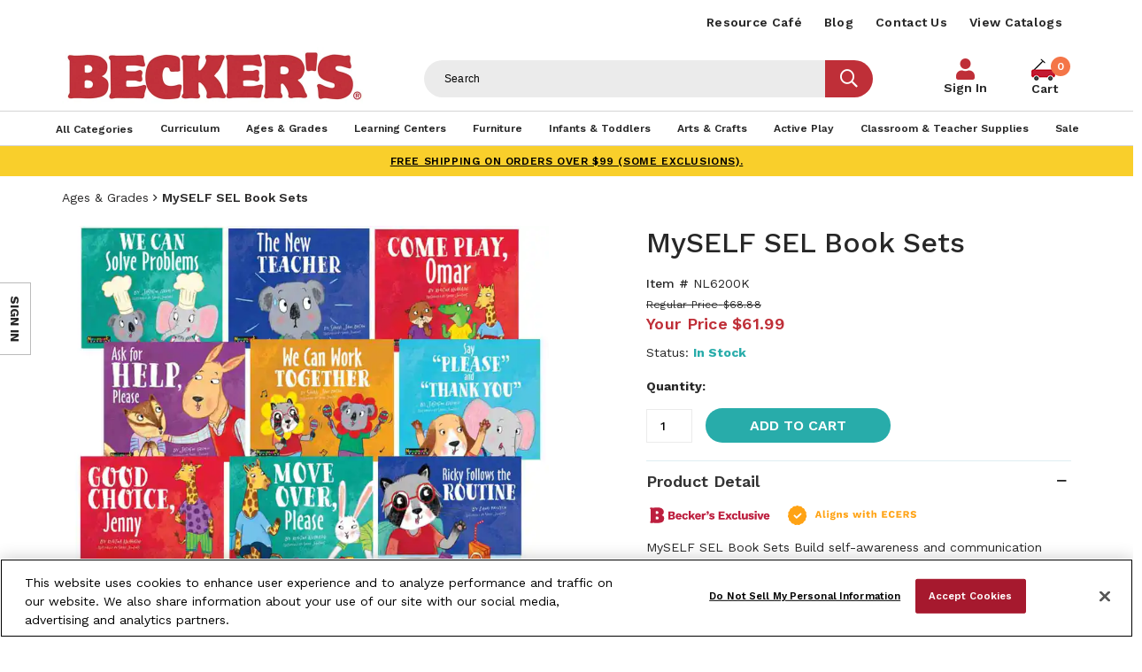

--- FILE ---
content_type: text/html; charset=utf-8
request_url: https://www.shopbecker.com/MySELF-SEL-Book-Sets-NL6200K/
body_size: 18721
content:


<!DOCTYPE html>
<html lang="en"
      dir="ltr"
      class="layout layout--preLogin layout--product layout--productVariant">
<head>

        <script type="application/ld+json">
            {
              "@context": "https://schema.org/",
              "@type": "Product",
              "name": "MySELF SEL Book Sets",
              "image": "https://www.shopbecker.com/globalassets/product-images/myself_sel_book_sets_beckers_school_supplies_nl6200k_0_.jpg?ver=2010228",
              "description": "MySELF SEL Book Sets Build self-awareness and communication skills at school and at home.",
              "brand": {
                "@type": "Brand",
                "name": "Becker's"
              },
              "sku": "NL6200K",
              "offers": {
                "@type": "Offer",
                "url": "https://www.shopbecker.com/MySELF-SEL-Book-Sets-NL6200K/",
                "priceCurrency": "USD",
                "price": "61.99",
                "availability": "https://schema.org/InStock",
                "itemCondition": "https://schema.org/NewCondition"
              }
            }
        </script>


<!-- be_ixf, sdk, gho-->
<meta name="be:sdk" content="dotnet_sdk_1.4.25" />
<meta name="be:timer" content="48ms" />
<meta name="be:orig_url" content="https%3a%2f%2fwww.shopbecker.com%2fMySELF-SEL-Book-Sets-NL6200K%2f" />
<meta name="be:capsule_url" content="https%3a%2f%2fixfd1-api.bc0a.com%2fapi%2fixf%2f1.0.0%2fget_capsule%2ff00000000235681%2f1463206454" />
<meta name="be:norm_url" content="https%3a%2f%2fwww.shopbecker.com%2fMySELF-SEL-Book-Sets-NL6200K%2f" />
<meta name="be:api_dt" content="py_2026; pm_01; pd_12; ph_02; pmh_37; p_epoch:1768214245059" />
<meta name="be:mod_dt" content="py_2026; pm_01; pd_12; ph_02; pmh_37; p_epoch:1768214245059" />
<meta name="be:messages" content="0" />
<style>
.be-ix-link-block .be-related-link-container{margin-bottom:20px}
  .be-ix-link-block .be-related-link-container .be-label{margin:0;font-size:16px;font-weight:600;letter-spacing:.3px;color:#000}
  .be-ix-link-block .be-related-link-container .be-list{display:inline-block;list-style:none;margin:0;padding:0}
  .be-ix-link-block .be-related-link-container .be-list .be-list-item{display:inline-block;margin-right:20px}
  .be-ix-link-block .be-related-link-container .be-list .be-list-item .be-related-link{letter-spacing:.3px;    text-transform: uppercase;}
  .be-ix-link-block .be-related-link-container .be-list .be-list-item:last-child{margin-right:0}
  @media (max-width: 960px) {
  .be-ix-link-block .be-related-link-container .be-label{width:100%;font-size:20px;font-weight:600;line-height:1.25;letter-spacing:.5px;color:#272727;padding-bottom:21px}
  .be-ix-link-block .be-related-link-container .be-list{display:block;width:100%}
  .be-ix-link-block .be-related-link-container .be-list .be-list-item{display:block;margin-right:0;line-height:1.8;letter-spacing:.5px}
  .be-ix-link-block .be-related-link-container .be-list .be-list-item .be-related-link{font-size:20px;font-weight:400;line-height:1.8;letter-spacing:.5px;     text-transform: uppercase;}
  }
  @media (min-width: 961px) {
  .be-ix-link-block .be-related-link-container{display:flex}
  .be-ix-link-block .be-related-link-container .be-label{display:inline-block;margin-right:20px;flex-basis:150px;flex-grow:0;flex-shrink:0;line-height: 1.5;}
  }
</style>

    <meta http-equiv="X-UA-Compatible" content="IE=edge" />
    <meta http-equiv="Content-Type" content="text/html; charset=utf-8" />
    <meta charset="utf-8" />
    <meta name="HandheldFriendly" content="true" />
    <meta name="viewport" content="width=device-width, initial-scale=1, user-scalable=yes" />
    <meta name="format-detection" content="telephone=no" />
    
    
    
    
                <title>MySELF SEL Book Sets | Becker&#x27;s School Supplies</title>
    <meta name="description" content="MySELF SEL Book Sets Build self-awareness and communication skills at school and at home." />
    <meta name="canonical" content="https://www.shopbecker.com/MySELF-SEL-Book-Sets-NL6200K/" />
    <meta property="og:site_name" content="Beckers" />
    <meta property="og:title" content="Beckers" />
    <meta property="og:image" content="https://www.shopbecker.com/globalassets/product-images/myself_sel_book_sets_beckers_school_supplies_nl6200k_0_.jpg?ver=2010228" />

            <meta property="og:type" content="product" />
            <meta property="product:price:amount" content="68.88" />
            <meta property="product:price:currency" content="USD" />
        
    
        <title>MySELF SEL Book Sets | Becker&#x27;s School Supplies</title>
    <meta name="description" content="MySELF SEL Book Sets Build self-awareness and communication skills at school and at home." />
    <meta name="canonical" content="https://www.shopbecker.com/MySELF-SEL-Book-Sets-NL6200K/" />
    <meta property="og:site_name" content="Beckers" />
    <meta property="og:title" content="Beckers" />
    <meta property="og:image" content="https://www.shopbecker.com/globalassets/product-images/myself_sel_book_sets_beckers_school_supplies_nl6200k_0_.jpg?ver=2010228" />



    <!-- declare data layer -->
    <script>
        dataLayer = [];
    </script>
    
<meta name="facebook-domain-verification" content="ij1anqi7u3j5gljswuoyqx2t7eab8b" />
<script> 
  // Define dataLayer and the gtag function. 
  window.dataLayer = window.dataLayer || []; 
  function gtag(){dataLayer.push(arguments);} 
  
  gtag('set' , 'developer_id.dYWJhMj', true);

  // Default ad_storage to 'granted'. 
  gtag('consent', 'default', { 
        ad_storage: "granted", 
        analytics_storage: "granted", 
        functionality_storage: "granted", 
        personalization_storage: "granted", 
        security_storage: "granted",  
        ad_user_data: "granted",
        ad_personalization: "granted", 
'wait_for_update': 500 

  }); 
</script>


<!-- OptanonConsentNoticeStart -->
<script src="https://cdn.cookielaw.org/scripttemplates/otSDKStub.js?format=webp&quality=30"  type="text/javascript" charset="UTF-8" data-domain-script="01917690-3e23-7753-be10-eac5592409a9" ></script>
<script type="text/javascript">
function OptanonWrapper() { }
</script>
<!-- OptanonConsentNoticeEnd -->

<!-- Google Tag Manager -->
<script>
    (function (w, d, s, l, i) {
        w[l] = w[l] || []; w[l].push({
            'gtm.start':
                new Date().getTime(), event: 'gtm.js'
        }); var f = d.getElementsByTagName(s)[0],
            j = d.createElement(s), dl = l != 'dataLayer' ? '&l=' + l : ''; j.async = true; j.src =
                'https://www.googletagmanager.com/gtm.js?id=' + i + dl; f.parentNode.insertBefore(j, f);
    })(window, document, 'script', 'dataLayer', 'GTM-WZGDQTK');</script>
<!-- End Google Tag Manager -->

<script type='text/javascript'>
  var zaius = window['zaius']||(window['zaius']=[]);zaius.methods=["initialize","onload","customer","entity","event","subscribe","unsubscribe","consent","identify","anonymize","dispatch"];zaius.factory=function(e){return function(){var t=Array.prototype.slice.call(arguments);t.unshift(e);zaius.push(t);return zaius}};(function(){for(var i=0;i<zaius.methods.length;i++){var method=zaius.methods[i];zaius[method]=zaius.factory(method)}var e=document.createElement("script");e.type="text/javascript";e.async=true;e.src=("https:"===document.location.protocol?"https://":"http://")+"d1igp3oop3iho5.cloudfront.net/v2/jUkPVgAig3OvQBSWhEUFmQ/zaius-min.js";var t=document.getElementsByTagName("script")[0];t.parentNode.insertBefore(e,t)})();
  
  // Edits to this script should only be made below this line.
  zaius.event('pageview');
</script>
    <link href="https://fonts.googleapis.com/css?family=Coming+Soon|Work+Sans:400,500,600,700" rel="stylesheet">
    <link rel="icon" type="image/png" href="/favicon.png" />

    <link href="/Content/themes/Skin_Default/css/sync/customGlobalCss.min.css?version=1.0.29" rel="stylesheet">

    
    


    <script src="/Content/core/js/sync.js?format=webp&quality=30&version=1.0.29"></script>
    <script src="https://cdnjs.cloudflare.com/ajax/libs/jquery-migrate/3.3.1/jquery-migrate.js?format=webp&quality=30"></script>
    <script src="/Content/core/js/async.js?format=webp&quality=30&version=1.0.29" async></script>
    <script src="/Content/themes/Skin_Default/js/async.js?format=webp&quality=30&version=1.0.29" async></script>
    <script src="/Content/core/js/commerce/cart-helper.js?format=webp&quality=30&version=1.0.29" async></script>
    <script src="/Content/core/js/commerce/speed-shop.js?format=webp&quality=30&version=1.0.29" async></script>
    <script src="/Content/themes/Skin_Default/js/modalFormReset.js?format=webp&quality=30&version=1.0.29"></script>
    
        <script src="/Content/core/js/commerce/sign-in.js?format=webp&quality=30&version=1.0.29"></script>
            <script src="/Content/core/js/commerce/quick-sign-in.js?format=webp&quality=30&version=1.0.29"></script>


    
    
            
<script src="/Content/core/js/components.zoom-panel.js?format=webp&quality=30" async></script>
<script src="/Content/core/js/components.image-viewer.js?format=webp&quality=30" async></script>
<script src="/Content/core/js/components.variant-matrix.js?format=webp&quality=30" async></script>
<script src="/Content/themes/Skin_Default/js/mylistmodal.js?format=webp&quality=30" async></script>


<script>
    function readMore() {
        var description = document.getElementsByClassName('truncate--description')[0];
        var readmoreBtn = document.getElementById('readMore');
        readmoreBtn.classList.toggle('less');
        description.classList.toggle('truncate--me');
        if (readmoreBtn.classList.contains('less')) {
            readmoreBtn.innerHTML = '- Show Less';
        } else {
            readmoreBtn.innerHTML = '+ Read More';
        }
    }
</script>
        

    <script>
!function(T,l,y){var S=T.location,k="script",D="instrumentationKey",C="ingestionendpoint",I="disableExceptionTracking",E="ai.device.",b="toLowerCase",w="crossOrigin",N="POST",e="appInsightsSDK",t=y.name||"appInsights";(y.name||T[e])&&(T[e]=t);var n=T[t]||function(d){var g=!1,f=!1,m={initialize:!0,queue:[],sv:"5",version:2,config:d};function v(e,t){var n={},a="Browser";return n[E+"id"]=a[b](),n[E+"type"]=a,n["ai.operation.name"]=S&&S.pathname||"_unknown_",n["ai.internal.sdkVersion"]="javascript:snippet_"+(m.sv||m.version),{time:function(){var e=new Date;function t(e){var t=""+e;return 1===t.length&&(t="0"+t),t}return e.getUTCFullYear()+"-"+t(1+e.getUTCMonth())+"-"+t(e.getUTCDate())+"T"+t(e.getUTCHours())+":"+t(e.getUTCMinutes())+":"+t(e.getUTCSeconds())+"."+((e.getUTCMilliseconds()/1e3).toFixed(3)+"").slice(2,5)+"Z"}(),iKey:e,name:"Microsoft.ApplicationInsights."+e.replace(/-/g,"")+"."+t,sampleRate:100,tags:n,data:{baseData:{ver:2}}}}var h=d.url||y.src;if(h){function a(e){var t,n,a,i,r,o,s,c,u,p,l;g=!0,m.queue=[],f||(f=!0,t=h,s=function(){var e={},t=d.connectionString;if(t)for(var n=t.split(";"),a=0;a<n.length;a++){var i=n[a].split("=");2===i.length&&(e[i[0][b]()]=i[1])}if(!e[C]){var r=e.endpointsuffix,o=r?e.location:null;e[C]="https://"+(o?o+".":"")+"dc."+(r||"services.visualstudio.com")}return e}(),c=s[D]||d[D]||"",u=s[C],p=u?u+"/v2/track":d.endpointUrl,(l=[]).push((n="SDK LOAD Failure: Failed to load Application Insights SDK script (See stack for details)",a=t,i=p,(o=(r=v(c,"Exception")).data).baseType="ExceptionData",o.baseData.exceptions=[{typeName:"SDKLoadFailed",message:n.replace(/\./g,"-"),hasFullStack:!1,stack:n+"\nSnippet failed to load ["+a+"] -- Telemetry is disabled\nHelp Link: https://go.microsoft.com/fwlink/?linkid=2128109\nHost: "+(S&&S.pathname||"_unknown_")+"\nEndpoint: "+i,parsedStack:[]}],r)),l.push(function(e,t,n,a){var i=v(c,"Message"),r=i.data;r.baseType="MessageData";var o=r.baseData;return o.message='AI (Internal): 99 message:"'+("SDK LOAD Failure: Failed to load Application Insights SDK script (See stack for details) ("+n+")").replace(/\"/g,"")+'"',o.properties={endpoint:a},i}(0,0,t,p)),function(e,t){if(JSON){var n=T.fetch;if(n&&!y.useXhr)n(t,{method:N,body:JSON.stringify(e),mode:"cors"});else if(XMLHttpRequest){var a=new XMLHttpRequest;a.open(N,t),a.setRequestHeader("Content-type","application/json"),a.send(JSON.stringify(e))}}}(l,p))}function i(e,t){f||setTimeout(function(){!t&&m.core||a()},500)}var e=function(){var n=l.createElement(k);n.src=h;var e=y[w];return!e&&""!==e||"undefined"==n[w]||(n[w]=e),n.onload=i,n.onerror=a,n.onreadystatechange=function(e,t){"loaded"!==n.readyState&&"complete"!==n.readyState||i(0,t)},n}();y.ld<0?l.getElementsByTagName("head")[0].appendChild(e):setTimeout(function(){l.getElementsByTagName(k)[0].parentNode.appendChild(e)},y.ld||0)}try{m.cookie=l.cookie}catch(p){}function t(e){for(;e.length;)!function(t){m[t]=function(){var e=arguments;g||m.queue.push(function(){m[t].apply(m,e)})}}(e.pop())}var n="track",r="TrackPage",o="TrackEvent";t([n+"Event",n+"PageView",n+"Exception",n+"Trace",n+"DependencyData",n+"Metric",n+"PageViewPerformance","start"+r,"stop"+r,"start"+o,"stop"+o,"addTelemetryInitializer","setAuthenticatedUserContext","clearAuthenticatedUserContext","flush"]),m.SeverityLevel={Verbose:0,Information:1,Warning:2,Error:3,Critical:4};var s=(d.extensionConfig||{}).ApplicationInsightsAnalytics||{};if(!0!==d[I]&&!0!==s[I]){var c="onerror";t(["_"+c]);var u=T[c];T[c]=function(e,t,n,a,i){var r=u&&u(e,t,n,a,i);return!0!==r&&m["_"+c]({message:e,url:t,lineNumber:n,columnNumber:a,error:i}),r},d.autoExceptionInstrumented=!0}return m}(y.cfg);function a(){y.onInit&&y.onInit(n)}(T[t]=n).queue&&0===n.queue.length?(n.queue.push(a),n.trackPageView({})):a()}(window,document,{src: "https://js.monitor.azure.com/scripts/b/ai.2.gbl.min.js", crossOrigin: "anonymous", cfg: {instrumentationKey: '00a23586-8491-485d-bea1-9da15c45f4b4', disableCookiesUsage: false }});
</script>

    
    <script src="/Content/themes/Skin_Default/js/ga4Events.js?format=webp&quality=30&version=1.0.29"></script>
</head>
<body>
    <!-- Google Tag Manager (noscript) -->
<noscript>
    <iframe src="https://www.googletagmanager.com/ns.html?format=webp&quality=30&id=GTM-WZGDQTK" title="GTM"
            height="0" width="0" style="display:none;visibility:hidden"></iframe>
</noscript>
<!-- End Google Tag Manager (noscript) -->

    
    

    <div class="layout__container">
        



<header class="layout__header promoPad" role="banner">
    <a href="#content" class="skipToContent" tabindex="1">Skip to content</a>

    <div class="layout__mobileHeader md-andDown" aria-hidden="true" data-acsb-hidden="true">
            <aside class="layout__cms layout__cms--header layout__cms--top layout--width md-andDown">
                <div class="contentArea grid"><div class="block block--standard yellow--bg uppercase xs-12">

    <div class="wysiwyg wysiwyg--block">
        
<p><a href="/shipping-policy/">FREE SHIPPING on orders over $99 (some exclusions).</a></p>
    </div>

</div></div>
            </aside>
        <div class="width--layout clearfix--none">
            <a href="#" role="button"  aria-label="Mobile menu toggle" class="layout__mobileHeaderButton canvasMenu__toggleButton" aria-controls="canvasMenu"><span></span><span></span><span></span></a>
            

<a href="https://www.shopbecker.com/" class="logo layout__logo md-andDown" rel="home">
    <img alt="Beckers" class="logo__image layout__logoImage" height="144" src="https://www.shopbecker.com//Content/themes/Skin_Default/images/logo.png?format=webp&quality=30" width="680">
</a>
            <a class="layout__mobileHeaderButton searchButton"  aria-label="Mobile search" href="/search/"><i class="fas fa-search"></i></a>
                <a href="/shopping-cart/"  aria-label="Mobile cart" role="button" class="layout__mobileHeaderButton layout__mobileMiniCart">
                    <span class="miniCart__count"></span>
                </a>
        </div>
    </div>
    
    <style>
        .nav__select {
            padding: 8px;
            font-size: 14px;
            border: 1px solid #ccc;
            border-radius: 4px;
            background-color: #fff;
            cursor: pointer;
        }

        .nav__select:focus {
            outline: none;
            border-color: #007bff;
            box-shadow: 0 0 5px rgba(0, 123, 255, 0.5);
        }
    </style>

    <div class="canvasMenu promoPad" id="canvasMenu">
            <nav class="layout__utilityNav canvasMenu__3rd-child width--layout" role="navigation">
                <p class="hide" aria-hidden="true" data-acsb-hidden="true">Quick links</p>
                <ul class="nav nav--utility lg-nav--horizontal lg-align--right margin--none" aria-label="Header Menu">



        <li class="nav__item" role="listitem">
            <a href="/resource-cafe/"
                                  class="nav__link"
>Resource Caf&#xE9;</a>
        </li>
        <li class="nav__item" role="listitem">
            <a href="/resource-cafe/beckers-blog/"
                                  class="nav__link"
>Blog</a>
        </li>
        <li class="nav__item" role="listitem">
            <a href="/contact-us/"
                                  class="nav__link"
>Contact Us</a>
        </li>
        <li class="nav__item" role="listitem">
            <a href="/request-a-catalog/"
                                  class="nav__link"
>View Catalogs</a>
        </li>
                </ul>
            </nav>

        <div class="layout__logoNav width--layout lg-andUp">
            <div class="mainWrapper">
                

<a href="https://www.shopbecker.com/" class="logo layout__logo lg-andUp" rel="home">
    <img alt="Beckers" class="logo__image layout__logoImage" height="144" src="https://www.shopbecker.com//Content/themes/Skin_Default/images/logo.png?format=webp&quality=30" width="680">
</a>
                    <form action="/search/" class="search search--header lg-andUp" data-acsb-form-uuid="a8mlj4s38yys" data-acsb-form-type="search" role="search">
                        <label class="hide" for="header-search-term" aria-hidden="true" data-acsb-hidden="true">Search terms</label>
                        <input type="text"
                               class="search__input predictiveSearch"
                               id="header-search-term"
                               maxlength="255"
                               placeholder="Search"
                               name="q"
                               data-url="/search/GetSearchSuggestions"
                               data-options="{&quot;autoSubmit&quot;: true}"
                               aria-label="Header Search"/>
                        <button type="submit" class="search__submit" value="Search" title="Search"><i class="fas fa-search"></i></button>
                    </form>
                    <div class="nav__item  nav__item--account">
                        <a href="/sign-in" class="nav__link">Sign In</a>
                    </div>
<div
    class="miniCart"
    aria-hidden="true"
    data-lineitem-count="0"
    data-action-refresh="/MiniCart/LineItems"
    data-initial-count="0"
    data-initial-subtotal="$0.00"
    data-string-close="Close"
    data-string-count-singular="{0}"
    data-string-count-plural="{0}"
            data-shopping-cart="/shopping-cart/"
>
        <a href="/shopping-cart/" class="miniCart__cartPageLink" tabindex="-1">
<span class="miniCart__countWrap"><span class="miniCart__count">0</span></span>            <span>Cart</span>
        </a>
    <aside class="miniCart__dropdown dropdown" id="miniCart" aria-hidden="true" data-acsb-hidden="true">
        <div class="miniCart__heading">
            <h5 class="miniCart__title">
                My Cart <span class="miniCart__countWrap"><span class="miniCart__count">0</span></span>
            </h5>
        </div>
        <div class="miniCart__content pad--5">

        </div>
        <div class="miniCart__info">Subtotal: <span class="miniCart__subtotal">$0.00</span></div>
            <div class="miniCart__actions">

                    <a href="/shopping-cart/" class="miniCart__cartPageButton button">View cart</a>
            </div>
    </aside>
</div>

            </div>
        </div>
        
            <nav class="layout__primaryNav" role="navigation" aria-label="Header Menu">
                <p class="hide" aria-hidden="true" data-acsb-hidden="true">Navigation</p>
                <ul class="nav nav--primary lg-nav--uniform nav--depth-0 width--layout">
                    
        <li role="listitem" class="nav__item">
<a class="nav__link" href="/search/"><span>All Categories</span></a>        </li>
        <li role="listitem" class="nav__item nav__item--expands tabs tabs--accordion">
                <a class="tabs__tab" aria-expanded="false" aria-hidden="true" data-acsb-hidden="true"></a>
<a class="nav__link" href="/Curriculum/"><span>Curriculum</span></a>                    <div class="tabs__panel" aria-hidden="true" data-acsb-hidden="true">
                        <div class="contentArea grid grid--flex grid--align-stretch"><div class="block block--standard xs-12 md-3">

    <div class="wysiwyg wysiwyg--block">
        
<p class="h3"><a href="/Curriculum-Literacy/">Literacy</a></p>
<ul>
<li><a href="/Curriculum-Literacy-Alphabet-Letters---Sounds/">Alphabet Letters &amp; Sounds</a></li>
<li><a href="/Curriculum-Literacy-Big-Books/">Big Books</a></li>
<li><a href="/Curriculum-Literacy-Books---Readers/">Books &amp; Readers</a></li>
<li><a href="/Curriculum-Literacy-Dry-Erase-Lap-Boards/">Dry-Erase Lap Boards</a></li>
<li><a href="/Curriculum-Literacy-Flannel-Boards---Felt-Sets/">Flannel Boards &amp; Felt Sets</a></li>
<li><a href="/Curriculum-Literacy-Furnishings/">Furnishings</a></li>
<li><a href="/Curriculum-Literacy-Reading-Skills/">Reading Skills</a></li>
<li><a href="/Curriculum-Literacy-Writing-Skills/">Writing Skills</a></li>
</ul>
    </div>

</div><div class="block block--standard xs-12 xs-clear md-3 md-clear--none">

    <div class="wysiwyg wysiwyg--block">
        
<p class="h3"><a href="/Curriculum-Math/">Math</a></p>
<ul>
<li><a href="/Curriculum-Math-Games---Activities/">Games &amp; Activities</a></li>
<li><a href="/Curriculum-Math-Geometry/">Geometry</a></li>
<li><a href="/Curriculum-Math-Manipulatives/">Manipulatives</a></li>
<li><a href="/Curriculum-Math-Measurement/">Measurement</a></li>
<li><a href="/Curriculum-Math-Numbers--Counting---Operations/">Numbers, Counting &amp; Operations</a></li>
<li><a href="/Curriculum-Math-Sorting---Patterning/">Sorting &amp; Patterning</a></li>
<li><a href="/Curriculum-Math-Time---Money/">Time &amp; Money</a></li>
</ul>
    </div>

</div><div class="block block--standard xs-12 xs-clear md-3 md-clear--none">

    <div class="wysiwyg wysiwyg--block">
        
<p class="h3"><a href="/Curriculum-Science/">Science</a></p>
<ul>
<li><a href="/Curriculum-Science-Earth---Space/">Earth &amp; Space</a></li>
<li><a href="/Curriculum-Science-Five-Senses/">Five Senses</a></li>
<li><a href="/Curriculum-Science-Health---Nutrition/">Health &amp; Nutrition</a></li>
<li><a href="/Curriculum-Science-Life-Science/">Life Science</a></li>
<li><a href="/Curriculum-Science-Light--Color---Shadows/">Light, Color &amp; Shadows</a></li>
<li><a href="/Curriculum-Science-Physical-Science/">Physical Science</a></li>
<li><a href="/Curriculum-Science-Seasons---Weather/">Seasons &amp; Weather</a></li>
<li><a href="/Curriculum-Science-Supplies---Equipment/">Supplies &amp; Equipment</a></li>
</ul>
<p class="h3"><a href="/Curriculum-Social-Studies/">Social Studies</a></p>
<ul>
<li><a href="/Curriculum-Social-Studies-Family---Community/">Family &amp; Community</a></li>
<li><a href="/Curriculum-Social-Studies-Geography/">Geography</a></li>
<li><a href="/Curriculum-Social-Studies-Social-Awareness---Diversity/">Social Awareness &amp; Diversity</a></li>
</ul>
    </div>

</div><div class="block block--standard xs-12 xs-clear md-3 md-clear--none">

    <div class="wysiwyg wysiwyg--block">
        
<p class="h3"><a href="/Curriculum-Social-Emotional/">Social Emotional</a></p>
<ul>
<li><a title="Social Emotional Environmental Supports" href="/Curriculum-Social-Emotional-Environmental-Supports/">Environmental Supports</a></li>
<li><a title="Social Emotional Identifying Feelings" href="/Curriculum-Social-Emotional-Identifying-Feelings/">Identifying Feelings</a></li>
<li><a title="Social Emotional Managing Feelings" href="/Curriculum-Social-Emotional-Managing-Feelings/">Managing Feelings</a></li>
<li><a title="Social Emotional Learning (SEL) Curriculum" href="/Curriculum-Social-Emotional-Social-Emotional-Learning--SEL--Curriculum/">Social Emotional Learning (SEL) Curriculum</a></li>
<li><a title="Social Emotional Social Skills" href="/Curriculum-Social-Emotional-Social-Skills/">Social Skills</a></li>
<li><a title="Social Emotional Learning Yoga &amp; Mindfulness" href="/Curriculum-Social-Emotional-Yoga---Mindfulness/">Yoga &amp; Mindfulness</a></li>
</ul>
<p class="h3"><a href="/Curriculum-STEM-STEAM/">STEM/STEAM</a></p>
<ul>
<li><a href="/Curriculum-STEM-STEAM-Dramatic-Play/">Dramatic Play</a></li>
<li><a href="/Curriculum-STEM-STEAM-Engineering/">Engineering</a></li>
<li><a href="/kodo/">Kodo Kids</a></li>
<li><a href="/Curriculum-STEM-STEAM-Math/">Math</a></li>
<li><a href="/Curriculum-STEM-STEAM-Science/">Science</a></li>
<li><a href="/Curriculum-STEM-STEAM-Technology/">Technology</a></li>
</ul>
<p>&nbsp;</p>
    </div>

</div><div class="block block--standard megamenu-allLink xs-12 xs-clear">

    <div class="wysiwyg wysiwyg--block">
        
<p><a href="/Curriculum/">View All Products</a></p>
    </div>

</div></div>
                    </div>
        </li>
        <li role="listitem" class="nav__item nav__item--expands tabs tabs--accordion">
                <a class="tabs__tab" aria-expanded="false" aria-hidden="true" data-acsb-hidden="true"></a>
<a class="nav__link" href="/Ages---Grades/"><span>Ages & Grades</span></a>                    <div class="tabs__panel" aria-hidden="true" data-acsb-hidden="true">
                        <div class="contentArea grid grid--flex grid--align-stretch"><div class="block block--standard xs-12 md-9">

    <div class="wysiwyg wysiwyg--block">
        
<p class="h3"><a href="/Ages---Grades/">Shop By Age</a></p>
<ul>
<li><a href="/Ages---Grades-Infant-0-12-Months/">Infant/0-12 Months </a></li>
<li><a href="/Ages---Grades-Toddler-13-36-Months/">Toddler/13-36 Months </a></li>
<li><a href="/Ages---Grades-Preschool-3-4-Years/">Preschool/3-4 Years </a></li>
<li><a href="/Ages---Grades-Kindergarten-5-6-years/">Kindergarten/5-6 Years </a></li>
<li><a href="/Ages---Grades-1st---3rd-Grade-6-8-years/">1st - 3rd Grade/6-8 Years </a></li>
<li><a href="/Ages---Grades-4th---6th-Grade-9-12-years/">4th - 6th Grade / 9-12 Years </a></li>
<li><a href="/Ages---Grades-Educators-Parents/">Educators / Parents</a></li>
</ul>
    </div>

</div><div class="block block--standard fProduct xs-12 xs-clear md-3 md-clear--none">

    <div class="wysiwyg wysiwyg--block">
        
<p><img src="/globalassets/featured-products/featured-product_balance.jpg?format=webp&quality=30" alt="Becker's Balance Challenge Set Featured Product" width="270" height="270" loading="lazy" /></p>
<p>Becker's Exclusive STEM System</p>
<p class="h3"><a href="/Curriculum-STEM-STEAM/">Shop STEM/STEAM &gt;</a></p>
    </div>

</div><div class="block block--standard megamenu-allLink xs-12 xs-clear md-9">

    <div class="wysiwyg wysiwyg--block">
        
<p><a href="/Ages---Grades/">View All Products</a></p>
    </div>

</div></div>
                    </div>
        </li>
        <li role="listitem" class="nav__item nav__item--expands tabs tabs--accordion">
                <a class="tabs__tab" aria-expanded="false" aria-hidden="true" data-acsb-hidden="true"></a>
<a class="nav__link" href="/Learning-Centers/"><span>Learning Centers</span></a>                    <div class="tabs__panel" aria-hidden="true" data-acsb-hidden="true">
                        <div class="contentArea grid grid--flex grid--align-stretch"><div class="block block--standard xs-12 md-3">

    <div class="wysiwyg wysiwyg--block">
        
<p class="h3"><a href="/Learning-Centers-Blocks---Manipulatives/">Blocks &amp; Manipulatives</a></p>
<ul>
<li><a href="/Learning-Centers-Blocks---Manipulatives-Building---Construction/">Building &amp; Construction</a></li>
<li><a href="/Learning-Centers-Blocks---Manipulatives-Lacing---Sorting/">Lacing &amp; Sorting</a></li>
<li><a href="/Learning-Centers-Blocks---Manipulatives-Magnetic-Play/">Magnetic Play</a></li>
<li><a href="/Learning-Centers-Blocks---Manipulatives-Pegs---Pegboards/">Pegs &amp; Pegboards</a></li>
<li><a href="/Learning-Centers-Blocks---Manipulatives-People---Animal-Props/">People &amp; Animal Props</a></li>
<li><a href="/Learning-Centers-Blocks---Manipulatives-Puzzles/">Puzzles</a></li>
<li><a href="/Learning-Centers-Blocks---Manipulatives-Self-Help-Skills/">Self Help Skills</a></li>
<li><a href="/Learning-Centers-Blocks---Manipulatives-Sensory-Play/">Sensory Play</a></li>
<li><a href="/Learning-Centers-Blocks---Manipulatives-Soft-Blocks/">Soft Blocks</a></li>
<li><a href="/Learning-Centers-Blocks---Manipulatives-Specialty-Blocks/">Specialty Blocks</a></li>
<li><a href="/Learning-Centers-Blocks---Manipulatives-Storage---Tables/">Storage &amp; Tables</a></li>
<li><a href="/Learning-Centers-Blocks---Manipulatives-Vehicles---Accessories/">Vehicles &amp; Accessories</a></li>
<li><a href="/Learning-Centers-Blocks---Manipulatives-Wood-Blocks/">Wood Blocks</a></li>
</ul>
    </div>

</div><div class="block block--standard xs-12 xs-clear md-3 md-clear--none">

    <div class="wysiwyg wysiwyg--block">
        
<p class="h3"><a href="/Learning-Centers-Puzzles---Games/">Puzzles &amp; Games</a></p>
<ul>
<li><a href="/Learning-Centers-Puzzles---Games-Bingo---Lotto/">Bingo &amp; Lotto</a></li>
<li><a href="/Learning-Centers-Puzzles---Games-Board-Games/">Board Games</a></li>
<li><a href="/Learning-Centers-Puzzles---Games-Educational-Games/">Educational Games</a></li>
<li><a href="/Learning-Centers-Puzzles---Games-Floor-Puzzles/">Floor Puzzles</a></li>
<li><a href="/Learning-Centers-Puzzles---Games-Jigsaw-Puzzles/">Jigsaw Puzzles</a></li>
<li><a href="/Learning-Centers-Puzzles---Games-Knob---Peg-Puzzles/">Knob &amp; Peg Puzzles</a></li>
<li><a href="/Learning-Centers-Puzzles---Games-School-Age/">School Age</a></li>
<li><a href="/Learning-Centers-Puzzles---Games-Wooden-Puzzles/">Wooden Puzzles</a></li>
</ul>
    </div>

</div><div class="block block--standard xs-12 xs-clear md-3 md-clear--none">

    <div class="wysiwyg wysiwyg--block">
        
<p class="h3"><a href="/Learning-Centers-Music---AV/">Music &amp; Audio/Visual</a></p>
<ul>
<li><a href="/Learning-Centers-Music---AV-CD-s/">CDs</a></li>
<li><a href="/Learning-Centers-Music---AV-Instruments/">Instruments</a></li>
<li><a href="/Learning-Centers-Music---AV-Multicultural/">Multicultural</a></li>
<li><a href="/Learning-Centers-Music---AV-Multimedia-Players/">Multimedia Players</a></li>
<li><a href="/Learning-Centers-Music---AV-Audio-Visual-Aids/">Audio/Visual Aids</a></li>
<li><a href="/Learning-Centers-Music---AV-Carts---Storage/">Carts &amp; Storage</a></li>
<li><a href="/Learning-Centers-Music---AV-Classroom-Technology/">Classroom Technology</a></li>
</ul>
<p class="h3"><a href="/Learning-Centers-Sand--Water---Sensory-Play/">Sand, Water &amp; Sensory Play</a></p>
<ul>
<li><a href="/Learning-Centers-Sand--Water---Sensory-Play-Sand---Water-Accessories/">Sand &amp; Water Accessories</a></li>
<li><a href="/Learning-Centers-Sand--Water---Sensory-Play-Sand---Water-Tables/">Sand &amp; Water Tables</a></li>
<li><a href="/Learning-Centers-Sand--Water---Sensory-Play-Sensory-Materials/">Sensory Materials</a></li>
</ul>
    </div>

</div><div class="block block--standard xs-12 xs-clear md-3 md-clear--none">

    <div class="wysiwyg wysiwyg--block">
        
<p class="h3"><a href="/Learning-Centers-Dramatic-Play/">Dramatic Play</a></p>
<ul>
<li><a href="/Learning-Centers-Dramatic-Play-Dolls---Doll-Play/">Dolls &amp; Doll Play</a></li>
<li><a href="/Learning-Centers-Dramatic-Play-Dress-Up---Role-Play/">Dress-Up &amp; Role Play</a></li>
<li><a href="/Learning-Centers-Dramatic-Play-Kitchen-Units---Playsets/">Kitchen Units &amp; Playsets</a></li>
<li><a href="/Learning-Centers-Dramatic-Play-Furniture---Play-Areas/">Furniture &amp; Play Areas</a></li>
<li><a href="/Learning-Centers-Dramatic-Play-Pretend-Food/">Pretend Food</a></li>
<li><a href="/Learning-Centers-Dramatic-Play-Puppets/">Puppets</a></li>
</ul>
<p class="h3"><a href="/Learning-Centers-Outdoor-Classroom/">Outdoor Classroom</a></p>
    </div>

</div><div class="block block--standard megamenu-allLink xs-12 xs-clear">

    <div class="wysiwyg wysiwyg--block">
        
<p><a href="/Learning-Centers/">View All Products</a></p>
    </div>

</div></div>
                    </div>
        </li>
        <li role="listitem" class="nav__item nav__item--expands tabs tabs--accordion">
                <a class="tabs__tab" aria-expanded="false" aria-hidden="true" data-acsb-hidden="true"></a>
<a class="nav__link" href="/Furniture/"><span>Furniture</span></a>                    <div class="tabs__panel" aria-hidden="true" data-acsb-hidden="true">
                        <div class="contentArea grid grid--flex grid--align-stretch"><div class="block block--standard xs-12 md-3">

    <div class="wysiwyg wysiwyg--block">
        
<p class="h3"><a title="Classroom Furniture" href="/Furniture-Classroom/">Classroom</a></p>
<ul>
<li>
<a href="/Furniture-Classroom-Carpets---Rugs/">Carpets &amp; Rugs</a>
</li>
<li><a href="/Furniture-Classroom-Chairs---Seating/">Chairs &amp; Seating</a></li>
<li><a href="/Furniture-Classroom-Cots---Mats/">Cots &amp; Mats</a></li>
<li><a href="/Furniture-Classroom-Desks/">Desks</a></li>
<li><a href="/Furniture-Classroom-Infant---Toddler/">Infant &amp; Toddler</a></li>
<li><a href="/Furniture-Classroom-Soft-Seating---Pillows/">Soft Seating &amp; Pillows</a></li>
<li><a href="/Furniture-Classroom-Tables/">Tables</a></li>
</ul>
    </div>

</div><div class="block block--standard xs-12 xs-clear md-3 md-clear--none">

    <div class="wysiwyg wysiwyg--block">
        
<p class="h3"><a href="/Furniture-Storage/">Storage</a></p>
<ul>
<li><a href="/Furniture-Storage-Book-Storage/">Book Storage</a></li>
<li>
<a href="/Furniture-Storage-Storage-Units/">Storage Units</a>
</li>
<li><a href="/Furniture-Storage-Lockers---Cubbies/">Lockers &amp; Cubbies</a></li>
</ul>
    </div>

</div><div class="block block--standard xs-12 xs-clear md-3 md-clear--none">

    <div class="wysiwyg wysiwyg--block">
        
<p class="h3"><a href="/Furniture-Other/">Other</a></p>
<ul>
<li><a href="/Furniture-Other-Dramatic-Play/">Dramatic Play</a></li>
<li><a href="/Furniture-Other-Easels---Display/">Easels &amp; Display</a></li>
<li><a href="/Furniture-Other-Office-Furniture/">
Office Furniture
</a></li>
<li><a href="/Furniture-Other-Outdoor/">Outdoor</a></li>
<li><a href="/Furniture-Other-Portable-Sinks/">
Portable Sinks
</a></li>
</ul>
    </div>

</div><div class="block block--standard fProduct xs-12 xs-clear md-3 md-clear--none">

    <div class="wysiwyg wysiwyg--block">
        
<p><img src="/globalassets/featured-products/featured-product_coat-locker.jpg?format=webp&quality=30" alt="Becker's Coat Locker Featured Product" width="270" height="270" loading="lazy" /></p>
<p>Help keep students organized!</p>
<p class="h3"><a href="/Furniture-Storage-Lockers---Cubbies/">Shop lockers &amp; cubbies &gt;</a></p>
    </div>

</div><div class="block block--standard megamenu-allLink xs-12 xs-clear md-9">

    <div class="wysiwyg wysiwyg--block">
        
<p><a href="/Furniture/">View All Products</a></p>
    </div>

</div></div>
                    </div>
        </li>
        <li role="listitem" class="nav__item nav__item--expands tabs tabs--accordion">
                <a class="tabs__tab" aria-expanded="false" aria-hidden="true" data-acsb-hidden="true"></a>
<a class="nav__link" href="/Infants---Toddlers/"><span>Infants & Toddlers</span></a>                    <div class="tabs__panel" aria-hidden="true" data-acsb-hidden="true">
                        <div class="contentArea grid grid--flex grid--align-stretch"><div class="block block--standard xs-12 md-3">

    <div class="wysiwyg wysiwyg--block">
        
<p class="h3"><a href="/Infants---Toddlers-Play-Areas---Learning-Centers/">Play Areas/Learning Centers</a></p>
<ul>
<li><a href="/Infants---Toddlers-Play-Areas---Learning-Centers-Art/">Art</a></li>
<li><a href="/Infants---Toddlers-Play-Areas---Learning-Centers-Blocks/">Blocks </a></li>
<li><a href="/Infants---Toddlers-Play-Areas---Learning-Centers-Books---Literacy/">Books &amp; Literacy</a></li>
<li><a href="/Infants---Toddlers-Play-Areas---Learning-Centers-Cognitive/">Cognitive</a></li>
<li><a href="/Infants---Toddlers-Play-Areas---Learning-Centers-Dramatic-Play/">Dramatic Play</a></li>
<li><a href="/Infants---Toddlers-Play-Areas---Learning-Centers-Fine-Motor/">Fine Motor</a></li>
<li><a href="/Infants---Toddlers-Play-Areas---Learning-Centers-Gross-Motor/">Gross Motor</a></li>
<li><a href="/Infants---Toddlers-Play-Areas---Learning-Centers-Music/">Music</a></li>
<li><a href="/Infants---Toddlers-Play-Areas---Learning-Centers-Sand---Water/">Sand &amp; Water</a></li>
<li><a href="/Infants---Toddlers-Play-Areas---Learning-Centers-Science---Nature/">Science &amp; Nature</a></li>
<li><a title="Becker's Soft Summit Soft Play" href="/Infants---Toddlers-Play-Areas---Learning-Centers-Soft-Play/">Soft Play</a></li>
</ul>
    </div>

</div><div class="block block--standard xs-12 xs-clear md-6 md-clear--none">

    <div class="wysiwyg wysiwyg--block">
        
<p class="h3"><a href="/Infants---Toddlers-For-Your-Center/">For Your Center</a></p>
<ul>
<li><a href="/Infants---Toddlers-For-Your-Center-Changing-Stations/">Changing Stations</a></li>
<li><a href="/Infants---Toddlers-For-Your-Center-Cribs--Cots---Mats/">Cribs, Cots &amp; Mats</a></li>
<li><a href="/Infants---Toddlers-For-Your-Center-Feeding---Mealtime/">Feeding &amp; Mealtime</a></li>
<li><a href="/Infants---Toddlers-For-Your-Center-Furnishings/">Furnishings</a></li>
<li><a href="/Infants---Toddlers-For-Your-Center-Relaxation---Comfort/">Relaxation &amp; Comfort</a></li>
<li><a href="/Infants---Toddlers-For-Your-Center-Safety/">Safety</a></li>
<li>
<a href="/Infants---Toddlers-For-Your-Center-Strollers---Buggies/">Strollers &amp; Buggies</a>
</li>
</ul>
    </div>

</div><div class="block block--standard fProduct xs-12 xs-clear md-3 md-clear--none">

    <div class="wysiwyg wysiwyg--block">
        
<p><img src="/globalassets/featured-products/featured-product_infants.jpg?format=webp&quality=30" alt="Soft Baby Blocks Featured Product" width="270" height="270" loading="lazy" /></p>
<p>Blocks for the little guys!</p>
<p class="h3"><a href="/Infants---Toddlers-Play-Areas---Learning-Centers-Blocks/">Shop blocks &gt;</a></p>
    </div>

</div><div class="block block--standard megamenu-allLink xs-12 xs-clear md-9">

    <div class="wysiwyg wysiwyg--block">
        
<p><a href="/Infants---Toddlers/">View All Products</a></p>
    </div>

</div></div>
                    </div>
        </li>
        <li role="listitem" class="nav__item nav__item--expands tabs tabs--accordion">
                <a class="tabs__tab" aria-expanded="false" aria-hidden="true" data-acsb-hidden="true"></a>
<a class="nav__link" href="/Arts---Crafts/"><span>Arts & Crafts</span></a>                    <div class="tabs__panel" aria-hidden="true" data-acsb-hidden="true">
                        <div class="contentArea grid grid--flex grid--align-stretch"><div class="block block--standard xs-12 md-3">

    <div class="wysiwyg wysiwyg--block">
        
<p class="h3"><a href="/Arts---Crafts-Paint-Supplies/">Paint Supplies</a></p>
<ul>
<li><a href="/Arts---Crafts-Paint-Supplies-Brushes---Accessories/">Brushes &amp; Accessories</a></li>
<li><a href="/Arts---Crafts-Paint-Supplies-Easels---Drying-Racks/">Easels &amp; Drying Racks</a></li>
<li><a href="/Arts---Crafts-Paint-Supplies-Paint/">Paint</a></li>
<li><a href="/Arts---Crafts-Paint-Supplies-Smocks---Aprons/">Smocks and Aprons</a></li>
</ul>
    </div>

</div><div class="block block--standard xs-12 xs-clear md-3 md-clear--none">

    <div class="wysiwyg wysiwyg--block">
        
<p class="h3"><a href="/Arts---Crafts-Crafty-Stuff/">Crafty Stuff</a></p>
<ul>
<li><a href="/Arts---Crafts-Crafty-Stuff-Collage---Craft-Materials/">Collage &amp; Craft Materials</a></li>
<li><a href="/Arts---Crafts-Crafty-Stuff-Dough---Clay/">Dough &amp; Clay</a></li>
<li><a href="/Arts---Crafts-Crafty-Stuff-Glue---Adhesives/">Glue &amp; Adhesives</a></li>
<li><a href="/Arts---Crafts-Crafty-Stuff-Scissors/">Scissors</a></li>
<li><a href="/Arts---Crafts-Crafty-Stuff-Stamps---Sponges/">Stamps &amp; Sponges</a></li>
</ul>
    </div>

</div><div class="block block--standard xs-12 xs-clear md-3 md-clear--none">

    <div class="wysiwyg wysiwyg--block">
        
<p class="h3"><a href="/Arts---Crafts-Drawing-Supplies/">Drawing Supplies</a></p>
<ul>
<li><a href="/Arts---Crafts-Drawing-Supplies-Crayons/">Crayons</a></li>
<li><a href="/Arts---Crafts-Drawing-Supplies-Drawing-Tools/">Drawing Tools</a></li>
<li><a href="/Arts---Crafts-Drawing-Supplies-Markers/">Markers</a></li>
<li><a href="/Arts---Crafts-Drawing-Supplies-Paper/">Paper</a></li>
</ul>
<p class="h3"><a title="Artful Goods by Beckers" href="/Artful-Goods/">Artful Goods<sup>&reg;</sup></a></p>
<ul>
<li><a title="Artful Goods Paint Supplies" href="/Artful-Goods-Paint-Supplies/">Paint Supplies</a></li>
<li><a title="Artful Goods Dough Supplies" href="/Artful-Goods-Dough-Supplies/">Dough Supplies</a></li>
<li><a title="Artful  Goods Craft Supplies" href="/Artful-Goods-Craft-Supplies/">Craft Supplies</a></li>
<li><a title="Artful Goods Drawing Supplies" href="/Artful-Goods-Drawing-Supplies/">Drawing Supplies</a></li>
</ul>
    </div>

</div><div class="block block--standard fProduct xs-12 xs-clear md-3 md-clear--none">

    <div class="wysiwyg wysiwyg--block">
        
<p><img src="/globalassets/featured-products/featured-product_construction-paper.jpg?format=webp&quality=30" alt="Sunworks Construction Paper Featured Product" width="270" height="270" loading="lazy" /></p>
<p>So many colors to choose from!</p>
<p class="h3"><a href="/Sunworks--Construction-Paper--9--x-12--SUN912Z/">Shop construction paper &gt;</a></p>
    </div>

</div><div class="block block--standard megamenu-allLink xs-12 xs-clear md-9">

    <div class="wysiwyg wysiwyg--block">
        
<p><a href="/Arts---Crafts/">View All Products</a></p>
    </div>

</div></div>
                    </div>
        </li>
        <li role="listitem" class="nav__item nav__item--expands tabs tabs--accordion">
                <a class="tabs__tab" aria-expanded="false" aria-hidden="true" data-acsb-hidden="true"></a>
<a class="nav__link" href="/Active-Play/"><span>Active Play</span></a>                    <div class="tabs__panel" aria-hidden="true" data-acsb-hidden="true">
                        <div class="contentArea grid grid--flex grid--align-stretch"><div class="block block--standard xs-12 md-9">

    <div class="wysiwyg wysiwyg--block">
        
<p class="h3"><a href="/Active-Play/">Active Play</a></p>
<ul>
<li><a href="/Active-Play-Balance---Coordination/">Balance &amp; Coordination</a></li>
<li><a href="/Active-Play-Balls---Bean-Bags/">Balls &amp; Bean Bags</a></li>
<li><a href="/Active-Play-Gross-Motor-Skills/">Gross Motor Skills</a></li>
<li><a href="/Active-Play-Mats/">Mats</a></li>
<li>
<a href="/Active-Play-Playground-Equipment/">Playground Equipment</a>
</li>
<li>
<a href="/Active-Play-Shade-Structures/">Shade Structures</a>
</li>
<li><a href="/Active-Play-Storage/">Storage</a></li>
<li><a href="/Active-Play-Trikes---Riding-Toys/">Trikes &amp; Riding Toys</a></li>
</ul>
    </div>

</div><div class="block block--standard fProduct xs-12 xs-clear md-3 md-clear--none">

    <div class="wysiwyg wysiwyg--block">
        
<p><a href="/Angeles--ClassicRiders--Trikes-FB0100PRZ/"><img src="/globalassets/featured-products/featured-product_trikes.jpg?format=webp&quality=30" alt="ClassicRider Trikes Featured Products" width="270" height="270" loading="lazy" /></a></p>
<p>Keep them moving!</p>
<p class="h3"><a href="/Angeles--ClassicRiders--Trikes-FB0100PRZ/">Shop trikes &amp; riding toys &gt;</a></p>
    </div>

</div><div class="block block--standard megamenu-allLink xs-12 xs-clear md-9">

    <div class="wysiwyg wysiwyg--block">
        
<p><a href="/Active-Play/">View All Products </a></p>
    </div>

</div></div>
                    </div>
        </li>
        <li role="listitem" class="nav__item nav__item--expands tabs tabs--accordion">
                <a class="tabs__tab" aria-expanded="false" aria-hidden="true" data-acsb-hidden="true"></a>
<a class="nav__link" href="/Classroom---Teacher-Supplies/"><span>Classroom & Teacher Supplies</span></a>                    <div class="tabs__panel" aria-hidden="true" data-acsb-hidden="true">
                        <div class="contentArea grid grid--flex grid--align-stretch"><div class="block block--standard xs-12 md-3">

    <div class="wysiwyg wysiwyg--block">
        
<p class="h3"><a href="/Classroom---Teacher-Supplies-Teacher-Supplies/">Teacher Supplies</a></p>
<ul>
<li><a href="/Classroom---Teacher-Supplies-Teacher-Supplies-Assessment-Tools---Curriculum/">Assessment Tools &amp; Curriculum</a></li>
<li><a href="/Classroom---Teacher-Supplies-Teacher-Supplies-Awards---Certificates/">Awards &amp; Certificates</a></li>
<li><a href="/Classroom---Teacher-Supplies-Teacher-Supplies-Chart-Paper---Chart-Stands/">Chart Paper &amp; Chart Stands</a></li>
<li><a href="/Classroom---Teacher-Supplies-Teacher-Supplies-Plan-Books---Calendars/">Plan Books &amp; Calendars</a></li>
<li><a href="/Classroom---Teacher-Supplies-Teacher-Supplies-Pocket-Charts/">Pocket Charts</a></li>
<li><a href="/Classroom---Teacher-Supplies-Teacher-Supplies-Stickers---Incentives/">Stickers &amp; Incentives</a></li>
<li><a href="/Classroom---Teacher-Supplies-Teacher-Supplies-Storage---Organization/">Storage &amp; Organization</a></li>
</ul>
    </div>

</div><div class="block block--standard xs-12 xs-clear md-3 md-clear--none">

    <div class="wysiwyg wysiwyg--block">
        
<p class="h3"><a href="/Classroom---Teacher-Supplies-Decor---Display/">Decor &amp; Display</a></p>
<ul>
<li><a href="/Classroom---Teacher-Supplies-Decor---Display-Bulletin-Board-Letters/">Bulletin Board Letters</a></li>
<li><a href="/Classroom---Teacher-Supplies-Decor---Display-Bulletin-Board-Sets/">Bulletin Board Sets</a></li>
<li><a href="/Classroom---Teacher-Supplies-Decor---Display-Cut-Outs/">Bulletin Board Cut-Outs</a></li>
<li><a href="/Classroom---Teacher-Supplies-Decor---Display-Name-Tags---Name-Plates/">Name Tags &amp; Name Plates</a></li>
<li><a href="/Classroom---Teacher-Supplies-Decor---Display-Trimmers---Borders/">Trimmers/Borders</a></li>
</ul>
    </div>

</div><div class="block block--standard xs-12 xs-clear md-3 md-clear--none">

    <div class="wysiwyg wysiwyg--block">
        
<p class="h3"><a href="/Classroom---Teacher-Supplies/">Classroom &amp; Office Supplies</a></p>
<ul>
<li><a href="/Classroom---Teacher-Supplies-Classroom---Office-Supplies-Composition-Books---Journals/">Composition Books &amp; Journals</a></li>
<li><a href="/Classroom---Teacher-Supplies-Classroom---Office-Supplies-Desk-Supplies/">Desk Supplies</a></li>
<li><a href="/Classroom---Teacher-Supplies-Classroom---Office-Supplies-Laminators---Equipment/">Laminators &amp; Equipment</a></li>
<li><a href="/Classroom---Teacher-Supplies-Classroom---Office-Supplies-Pens--Pencils---Markers/">Pens, Pencils &amp; Markers</a></li>
<li><a href="/Classroom---Teacher-Supplies-Classroom---Office-Supplies-Student-Folders/">Student Folders</a></li>
<li><a href="/Classroom---Teacher-Supplies-Classroom---Office-Supplies-White-Boards---Chalk-Boards/">White Boards &amp; Chalk Boards</a></li>
<li>&nbsp;</li>
</ul>
<p class="h3"><a href="/Personal-Protective-Equipment--PPE/">Personal Protective Equipment</a></p>
    </div>

</div><div class="block block--standard fProduct xs-12 xs-clear md-3 md-clear--none">

    <div class="wysiwyg wysiwyg--block">
        
<p><img src="/globalassets/featured-products/featured-product_multi-cart.jpg?format=webp&quality=30" alt="Multi-Purpose Cart Feature Product" width="270" height="270" loading="lazy" /></p>
<p>Keep your classroom organized!</p>
<p class="h3"><a href="/Classroom---Teacher-Supplies-Teacher-Supplies-Storage---Organization/">Shop storage &amp; organization &gt;</a></p>
    </div>

</div><div class="block block--standard megamenu-allLink xs-12 xs-clear md-9">

    <div class="wysiwyg wysiwyg--block">
        
<p><a href="/Classroom---Teacher-Supplies/">View All Products</a></p>
    </div>

</div></div>
                    </div>
        </li>
        <li role="listitem" class="nav__item nav__item--expands tabs tabs--accordion">
                <a class="tabs__tab" aria-expanded="false" aria-hidden="true" data-acsb-hidden="true"></a>
<a class="nav__link" href="/On-Sale/"><span>Sale</span></a>                    <div class="tabs__panel" aria-hidden="true" data-acsb-hidden="true">
                        <div class="contentArea grid grid--flex grid--align-stretch"><div class="block block--standard xs-12 md-9">

    <div class="wysiwyg wysiwyg--block">
        
<p class="h3"><a href="/On-Sale/">Sale</a></p>
<ul>
<li><a title="Clearance Sale" href="/On-Sale-Clearance-Sale/">Clearance Sale</a></li>
</ul>
    </div>

</div><div class="block block--standard fProduct xs-12 xs-clear md-3 md-clear--none">

    <div class="wysiwyg wysiwyg--block">
        
<p><img src="/globalassets/featured-products/21218.jpg?format=webp&quality=30" alt="Featured Clearance Product Paint Palettes" width="170" height="170" loading="lazy" /></p>
<p>Hundreds of items on clearance!</p>
<p class="h3"><a href="/On-Sale-Clearance-Sale/">Shop our clearance sale &gt;</a></p>
    </div>

</div><div class="block block--standard megamenu-allLink xs-12 xs-clear md-9">

    <div class="wysiwyg wysiwyg--block">
        
<p><a href="/On-Sale/">View All Products</a></p>
    </div>

</div></div>
                    </div>
        </li>


                </ul>
            </nav>
            <div class="nav__item nav__item--expands nav__item--account canvasMenu__2nd-child md-andDown" aria-hidden="true" data-acsb-hidden="true">
                    <a href="/sign-in" class="nav__link nav__link--button canvasMenu__2nd-child md-andDown">Sign In</a>
            </div>
        
    </div>
        <aside class="layout__cms layout__cms--header layout__cms--bottom layout--width lg-andUp">
            <div class="contentArea grid"><div class="block block--standard yellow--bg uppercase xs-12">

    <div class="wysiwyg wysiwyg--block">
        
<p><a href="/shipping-policy/">FREE SHIPPING on orders over $99 (some exclusions).</a></p>
    </div>

</div></div>
        </aside>
</header>



            <aside class="layout__top layout__top--product">
                <div class="width--layout">
                    

    <ul class="nav nav--breadcrumb nav--productBreadcrumb" role="list">
            <li class="nav__item" role="listitem">
                <a href="/Ages---Grades/" class="nav__link">Ages &amp; Grades</a>
            </li>
        <li role="listitem" class="nav__item nav__item--active">MySELF SEL Book Sets</li>
    </ul>


                </div>
            </aside>
        


<div class="layout__page layout__page--noSidebars" tabindex="0">
    

        <div class="width--layout">
            <main class="layout__main" id="content" role="main">
                

    <script>
        zaius.event('product', { action: 'detail', product_id: 'NL6200K' });
    </script>
    <article class="GA4_view_item GA4_add_to_cart product product--detailPage grid"
             data-name="MySELF SEL Book Sets"
             data-sku="NL6200K"
             data-url="https://www.shopbecker.com/MySELF-SEL-Book-Sets-NL6200K/"
             data-image-url="https://www.shopbecker.com/globalassets/product-images/myself_sel_book_sets_beckers_school_supplies_nl6200k_0_.jpg?ver=2010228"
             data-item_name="MySELF SEL Book Sets"
             data-item_id="NL6200K"
             data-price="61.99"
             data-item_brand="BECKER&#x27;S EXCLUSIVE KITS"
             data-item_category="Ages &amp; Grades"
             data-item_category2="Preschool 3-4 Years"
             data-item_category3=""
             data-item_variant=""
             data-item_list_name="PLP/PDP"
             data-item_list_id="plp_pdp"
             data-quantity="1">
        

                <div class="product__heading md-6 md-right">
                    <h1 class="product__name">MySELF SEL Book Sets</h1>
                </div>

        <div class="product__left md-6">
            <figure class="product__images">
                    <div class="product__mainImageSlider flexslider" id="mainSlider-b6627242-cf4e-426d-89da-8a91afa67590">
                        <script type="application/json">
                            {
                            "animation": "slide",
                            "controlNav": false,
                            "animationLoop": false,
                            "slideshow": false
,"sync": "#altImageSlider-54cdd463-bb27-4c41-bda9-a27f569c753e"                            }
                        </script>
                        <ul class="slides" role="list">
        <li role="listitem" class="slide product__image">
            <a href="/globalassets/product-images/myself_sel_book_sets_beckers_school_supplies_nl6200k_0_.jpg?ver=2010228" class="modalTrigger">
                <script type="application/json">
                    { "iframe": false }
                </script>
                
                <img src="/globalassets/product-images/myself_sel_book_sets_beckers_school_supplies_nl6200k_0_.jpg?format=webp&quality=30&ver=2010228&amp;width=750" width="750" height="750" alt="MySELF SEL Book Sets" />
            </a>
        </li>
        <li role="listitem" class="slide product__image">
            <a href="/globalassets/product-images/nl6200k_0_.jpg?ver=2038096" class="modalTrigger">
                <script type="application/json">
                    { "iframe": false }
                </script>
                
                <img src="/globalassets/product-images/nl6200k_0_.jpg?format=webp&quality=30&ver=2038096&amp;width=750" width="750" height="750" alt="MySELF SEL Book Sets" />
            </a>
        </li>
        <li role="listitem" class="slide product__image">
            <a href="/globalassets/product-images/nl6200k_1_.jpg?ver=2044567" class="modalTrigger">
                <script type="application/json">
                    { "iframe": false }
                </script>
                
                <img src="/globalassets/product-images/nl6200k_1_.jpg?format=webp&quality=30&ver=2044567&amp;width=750" width="750" height="750" alt="MySELF SEL Book Sets" />
            </a>
        </li>
        <li role="listitem" class="slide product__image">
            <a href="/globalassets/product-images/myself_sel_book_sets_beckers_school_supplies_nl6200k_1_.jpg?ver=2013093" class="modalTrigger">
                <script type="application/json">
                    { "iframe": false }
                </script>
                
                <img src="/globalassets/product-images/myself_sel_book_sets_beckers_school_supplies_nl6200k_1_.jpg?format=webp&quality=30&ver=2013093&amp;width=750" width="750" height="750" alt="MySELF SEL Book Sets" />
            </a>
        </li>
        <li role="listitem" class="slide product__image">
            <a href="/globalassets/product-images/nl6200k_2_.jpg?ver=2035419" class="modalTrigger">
                <script type="application/json">
                    { "iframe": false }
                </script>
                
                <img src="/globalassets/product-images/nl6200k_2_.jpg?format=webp&quality=30&ver=2035419&amp;width=750" width="750" height="750" alt="MySELF SEL Book Sets" />
            </a>
        </li>
        <li role="listitem" class="slide product__image">
            <a href="/globalassets/product-images/myself_sel_book_sets_beckers_school_supplies_nl6200k_2_.jpg?ver=2013412" class="modalTrigger">
                <script type="application/json">
                    { "iframe": false }
                </script>
                
                <img src="/globalassets/product-images/myself_sel_book_sets_beckers_school_supplies_nl6200k_2_.jpg?format=webp&quality=30&ver=2013412&amp;width=750" width="750" height="750" alt="MySELF SEL Book Sets" />
            </a>
        </li>
                        </ul>
                    </div>
                        <div class="product__altImageSlider flexslider" id="altImageSlider-54cdd463-bb27-4c41-bda9-a27f569c753e">
                            <script type="application/json">
                                {
                                "animation": "slide",
                                "controlNav": false,
                                "directionNav": false,
                                "animationLoop": false,
                                "slideshow": false,
                                "itemWidth": 100,
                                "asNavFor": "#mainSlider-b6627242-cf4e-426d-89da-8a91afa67590"
                                }
                            </script>
                            <ul class="slides" role="list">
        <li role="listitem" class="slide product__altImage">
            <img src="/globalassets/product-images/myself_sel_book_sets_beckers_school_supplies_nl6200k_0_.jpg?format=webp&quality=30&ver=2010228&amp;width=100" width="100" height="100" alt="MySELF SEL Book Sets" />
        </li>
        <li role="listitem" class="slide product__altImage">
            <img src="/globalassets/product-images/nl6200k_0_.jpg?format=webp&quality=30&ver=2038096&amp;width=100" width="100" height="100" alt="MySELF SEL Book Sets" />
        </li>
        <li role="listitem" class="slide product__altImage">
            <img src="/globalassets/product-images/nl6200k_1_.jpg?format=webp&quality=30&ver=2044567&amp;width=100" width="100" height="100" alt="MySELF SEL Book Sets" />
        </li>
        <li role="listitem" class="slide product__altImage">
            <img src="/globalassets/product-images/myself_sel_book_sets_beckers_school_supplies_nl6200k_1_.jpg?format=webp&quality=30&ver=2013093&amp;width=100" width="100" height="100" alt="MySELF SEL Book Sets" />
        </li>
        <li role="listitem" class="slide product__altImage">
            <img src="/globalassets/product-images/nl6200k_2_.jpg?format=webp&quality=30&ver=2035419&amp;width=100" width="100" height="100" alt="MySELF SEL Book Sets" />
        </li>
        <li role="listitem" class="slide product__altImage">
            <img src="/globalassets/product-images/myself_sel_book_sets_beckers_school_supplies_nl6200k_2_.jpg?format=webp&quality=30&ver=2013412&amp;width=100" width="100" height="100" alt="MySELF SEL Book Sets" />
        </li>
                            </ul>
                        </div>
            </figure>
        </div>

        <div class="product__right md-6 md-right">
        <div class="product__property product__sku">
                <span class="product__propertyLabel weight--500">Item #</span>
            <span class="product__propertyValue">NL6200K</span>
        </div>

                <div class="product__priceBlock">
                    
<div class="priceGroup priceGroup--hasSalePrice">            <span class="price price--default">
<span class="price__label">Regular Price</span>        <span class="price__value">$68.88</span>
            </span>
            <span class="price price--sale">
<span class="price__label">Your Price</span>        <span class="price__value">$61.99</span>
            </span>
</div>












                        <div class="padT--small">Status: <span class="teal--text"><strong>In Stock</strong></span></div>
                </div>
                <div class="product__shipMethod">
                </div>

<div class="addToCartForm cartItem margin">
    <input type="hidden" name="Code" value="NL6200K" />
        <label for="BuyItem_NL6200K">Quantity:</label>

        <div class="inputGroup">
            <div class="addToCartForm__quantity">
                <label class="hide" for="BuyItem_NL6200K">Quantity</label>
                <input type="number"
                       id="BuyItem_NL6200K"
                       name="Quantity"
                       min="1"
                       max="10000"
                       aria-label="Quantity"
                                              class="width--input-narrow"
                       value="1" />
            </div>

    <button data-cart-name="ShoppingCart"
                         class="button--primary button button--teal" >Add to Cart</button>
        </div>

        <div class="cartItem__result" data-success-class="notice notice--icon notice--success" data-failure-class="notice notice--icon notice--error"></div>
        <div class="cartItem__loader loader">Adding to cart...</div>

</div>


                <div class="tabs tabs--accordion tabs--multiple" role="tablist" aria-multiselectable="true">
                    <h5 role="tab" class="tabs__tab" aria-expanded="true">Product Detail</h5>
                    <div role="tabpanel" class="tabs__panel" aria-hidden="false">
                        <div class="product__badges marB--5">
                                    <span tabindex="0" title="Becker's Exclusive" class="badge badge--exclusive"></span>
                                    <span tabindex="0" class="badge badge--ecers"></span>

                        </div>
                        <div class="product__description marB--5">
MySELF SEL Book Sets Build self-awareness and communication skills at school and at home. Meet characters who learn about feelings and how to regulate behavior and characters who work on building social skills with friends and family. Each book includes teaching tips and a “real world” wrap up at the end to connect the story to real life experiences.                        </div>
                        <div class="product__correlations marB--5">
                                        <p><span>ECERS-3:</span> Encouraging children&#x27;s use of books  7.1 - A wide selection of books is accessible. </p>
                        </div>
                        <div class="product__more">
                        </div>
                    </div>

                        <h5 role="tab" aria-expanded="true" class="tabs__tab">Features</h5>
                        <div role="tabpanel" class="tabs__panel" aria-hidden="false">
                            <ol class="feature__list">
            <li role="listitem" class="product__property product__Custom8">
                <span class="product__propertyValue">Grades Pre-K&#x2013;1</span>
            </li>
            <li role="listitem" class="product__property product__Custom10">
                <span class="product__propertyValue">Set of 12 paperbacks</span>
            </li>
            <li role="listitem" class="product__property product__Custom11">
                <span class="product__propertyValue">7&#xBD;&quot; x 6&#xBD;&quot;</span>
            </li>
            <li role="listitem" class="product__property product__Custom12">
                <span class="product__propertyValue">12 pages each</span>
            </li>
                            </ol>
                        </div>
                </div>

<div class="product__detailFooter">
    <div class="icon icon--block icon--family">
        <svg version="1.1" id="Layer_1" xmlns="http://www.w3.org/2000/svg" xmlns:xlink="http://www.w3.org/1999/xlink" x="0px" y="0px" viewBox="0 0 44 44" style="enable-background:new 0 0 44 44;" xml:space="preserve"><title>family-owned</title><path d="M22,39.5c-9.7,0-17.6-7.8-17.6-17.5c0-9.7,7.8-17.6,17.5-17.6c9.7,0,17.6,7.8,17.6,17.5c0,0,0,0,0,0&#10;&#9;C39.5,31.7,31.7,39.5,22,39.5 M43.7,22.6L43,21c-0.3-0.7-0.3-1.4-0.2-2l0.3-1.8c0.2-1.3-0.2-2.6-1.1-3.5l-1.2-1.3&#10;&#9;c-0.5-0.5-0.8-1.1-1-1.8l-0.5-1.7c-0.3-1.2-1.2-2.2-2.4-2.7l-1.6-0.6c-0.7-0.3-1.2-0.7-1.7-1.2L32.5,3c-0.8-1-2-1.5-3.3-1.5&#10;&#9;l-1.7,0.1c-0.7,0-1.4-0.1-2-0.4l-1.6-0.8c-1.1-0.6-2.5-0.6-3.7,0l-1.5,0.8c-0.6,0.3-1.3,0.5-2,0.4L15,1.6c-1.3,0-2.5,0.5-3.3,1.5&#10;&#9;l-1.1,1.4c-0.4,0.5-1,1-1.7,1.2L7.3,6.3C6.1,6.8,5.2,7.8,4.8,9l-0.6,1.7c-0.2,0.7-0.5,1.3-1,1.8l-1.3,1.2c-0.9,0.9-1.3,2.2-1.1,3.4&#10;&#9;l0.3,1.8c0.1,0.7,0,1.4-0.2,2l-0.6,1.7c-0.4,1.2-0.3,2.5,0.4,3.6l1,1.5c0.4,0.6,0.6,1.3,0.6,2l0.1,1.8c0.1,1.3,0.7,2.4,1.8,3.1&#10;&#9;l1.5,1c0.6,0.4,1,0.9,1.3,1.5l0.8,1.6c0.6,1.1,1.7,1.9,2.9,2.2l1.7,0.3c0.7,0.1,1.4,0.4,1.9,0.8l1.4,1.1c1,0.8,2.3,1.1,3.6,0.7&#10;&#9;l1.7-0.4c0.7-0.2,1.4-0.2,2.1,0l1.7,0.4c1.2,0.3,2.6,0.1,3.6-0.7l1.4-1.1c0.6-0.4,1.2-0.7,1.9-0.8l1.7-0.3c1.3-0.2,2.4-1,2.9-2.2&#10;&#9;l0.8-1.6c0.3-0.6,0.8-1.2,1.4-1.6l1.5-1c1.1-0.7,1.8-1.9,1.8-3.1l0.1-1.8c0-0.7,0.3-1.4,0.6-2l1-1.5C44,25.1,44.2,23.8,43.7,22.6" /><path d="M15.3,13.7c0.6,0,1.1-0.4,1.2-1c0-0.6-0.4-1.1-1-1.2c-0.6,0-1.1,0.4-1.2,1c0,0,0,0.1,0,0.1C14.2,13.1,14.6,13.6,15.3,13.7&#10;&#9;C15.2,13.7,15.2,13.7,15.3,13.7 M15.3,10.6c1.1,0,2,0.9,2,2s-0.9,2-2,2s-2-0.9-2-2c0-1.1,0.8-2,1.9-2C15.2,10.6,15.2,10.6,15.3,10.6&#10;&#9; M18,10.7h1l1,2.9l1-2.9h1l-1.5,3.8h-1.2L18,10.7z M23.1,14.5v-3.8h3.1v0.8H24v0.7h1.8v0.8H24v0.7h2.2v0.8H23.1z M28.4,11.5v0.9h0.9&#10;&#9;c0.3,0,0.5-0.2,0.5-0.4c0,0,0,0,0,0c0-0.3-0.2-0.5-0.4-0.5c0,0,0,0-0.1,0L28.4,11.5L28.4,11.5z M27.4,10.7h1.8&#10;&#9;c0.7-0.1,1.4,0.4,1.5,1.1c0,0.1,0,0.1,0,0.2c0,0.6-0.4,1.1-1,1.1c0.3,0.3,0.6,0.5,1,0.6c0.1,0,0.3,0,0.4-0.1l0.1,0.7&#10;&#9;c-0.2,0.1-0.4,0.1-0.6,0.1c-0.9,0-1.5-1.1-2-1.4h-0.1v1.4h-1C27.4,14.5,27.4,10.7,27.4,10.7z M14.6,32.1l-1.2-1.9v0h0.9l0.7,1.2&#10;&#9;l0.7-1.2h0.9v0l-1.2,1.9v1.2h-0.8V32.1z M17.4,33.3v-3.2H20v0.7h-1.8v0.5h1.5V32h-1.5v0.6H20v0.7C20,33.3,17.4,33.3,17.4,33.3z&#10;&#9; M21.8,32.1h1l-0.5-1.2L21.8,32.1z M21.8,30.1h0.9l1.2,3.2h-0.8l-0.2-0.6h-1.3l-0.2,0.6h-0.8L21.8,30.1z M25.6,30.8v0.8h0.7&#10;&#9;c0.2,0,0.4-0.1,0.4-0.4c0,0,0,0,0,0c0-0.2-0.1-0.4-0.4-0.4c0,0,0,0-0.1,0L25.6,30.8L25.6,30.8z M24.8,30.1h1.5&#10;&#9;c0.6-0.1,1.1,0.3,1.2,0.9c0,0,0,0.1,0,0.1c0,0.5-0.4,0.9-0.8,1c0.2,0.3,0.5,0.5,0.9,0.6c0.1,0,0.2,0,0.3-0.1l0.1,0.6&#10;&#9;c-0.2,0.1-0.4,0.1-0.5,0.1c-0.7,0-1.3-0.9-1.7-1.2h-0.2v1.2h-0.8C24.8,33.3,24.8,30.1,24.8,30.1z M29.4,31.9&#10;&#9;c-0.4-0.1-0.8-0.4-0.7-0.9c0-0.6,0.6-1.1,1.2-1c0,0,0.1,0,0.1,0c0.4,0,0.8,0.1,1.2,0.2L30.9,31c-0.3-0.2-0.6-0.3-1-0.3&#10;&#9;c-0.3,0-0.5,0.1-0.5,0.3s0.1,0.2,0.3,0.2l0.6,0.2c0.5,0,0.8,0.4,0.9,0.9c-0.1,0.6-0.6,1.1-1.3,1c0,0,0,0-0.1,0&#10;&#9;c-0.4,0-0.8-0.1-1.1-0.3l0.2-0.7c0.3,0.2,0.6,0.3,1,0.3c0.3,0,0.5-0.1,0.5-0.3c0-0.2-0.2-0.3-0.4-0.3L29.4,31.9z" /><g><path d="M14.4,24.5c0.5,0.3,1.5,0.6,2.5,0.6c1.5,0,2.2-0.8,2.4-2.1c-0.5,0.4-1.3,0.7-2.4,0.7c-2.3,0-3.6-1.2-3.6-3.1&#10;&#9;&#9;c0-2.2,1.7-3.5,3.9-3.5c2.9,0,4.5,2,4.5,5.1c0,3-1.6,5-4.6,5c-1.6,0-2.9-0.4-3.5-0.7L14.4,24.5z M19.2,21.1c-0.2-1.1-0.8-1.8-2-1.8&#10;&#9;&#9;c-1,0-1.5,0.6-1.5,1.3c0,0.9,0.6,1.2,1.5,1.2C18.1,21.8,18.8,21.4,19.2,21.1z" /><path d="M26.9,17.1c2.9,0,4.4,1.9,4.4,5.1c0,3.1-1.5,5-4.4,5c-2.9,0-4.3-1.9-4.3-5C22.5,19,24,17.1,26.9,17.1z M26.9,24.9&#10;&#9;&#9;c1.6,0,2-1.3,2-2.8c0-1.6-0.4-2.9-2-2.9c-1.5,0-2,1.3-2,2.9C24.9,23.7,25.3,24.9,26.9,24.9z" /></g></svg>
        <p class="weight--600">Family Owned</p>
        <p>Becker's has been family owned for over 90 years!</p>
    </div>
    <div class="icon icon--block icon--safety">
        <svg data-name="Layer 1" xmlns="http://www.w3.org/2000/svg" viewBox="0 0 44 44"><title>cpsia</title><path d="M20.67 8.87V8.8a1.48 1.48 0 0 1 2.56 0l1.66 2.53 2-2.24-1.14-1.77a4.36 4.36 0 0 0-7.5 0l-3 4.59L17.31 14zm22.74 25.3l-13-19.79-2 2.25 12.5 19a1.48 1.48 0 0 1-1.3 2.19H4.36a1.48 1.48 0 0 1-1.3-2.19L13.88 19.2l-2.08-2.08L.64 34.1v.07a4.36 4.36 0 0 0 3.77 6.53h35.23a4.36 4.36 0 0 0 3.77-6.53" /><path d="M15.73 28.63l-.45-.72a1.71 1.71 0 0 1-1.13.46 1.13 1.13 0 0 1 0-2.24.67.67 0 0 1 .73.77l.89-.18a1.43 1.43 0 0 0-1.6-1.48 2 2 0 1 0 0 4 2.43 2.43 0 0 0 1.61-.63m2.15-2.48h.82a.6.6 0 1 1 0 1.19h-.82v-1.19zm0 2h1a1.38 1.38 0 0 0 1.45-1.42 1.35 1.35 0 0 0-1.45-1.45H17v3.94h1v-1zm6.45-.13a1.14 1.14 0 0 0-1-1.08l-.69-.21c-.24-.07-.36-.14-.36-.31s.18-.32.58-.32a2.39 2.39 0 0 1 1.18.34l.28-.86a3.31 3.31 0 0 0-1.42-.31 1.34 1.34 0 0 0-1.6 1.22 1 1 0 0 0 .9 1.06l.73.19a.47.47 0 0 1 .45.34c0 .21-.21.37-.6.37a2.28 2.28 0 0 1-1.2-.39l-.22.87a3.19 3.19 0 0 0 1.4.34A1.39 1.39 0 0 0 24.38 28m1.26 1.2h.97v-3.91h-.97v3.91zm3.46-1.43l.59-1.53.56 1.53H29.1zm0-2.48l-1.49 3.91h1l.27-.72h1.64l.26.72h1l-1.49-3.91h-1.17zM8.48 32.4A.51.51 0 0 1 9 33l.67-.14a1.07 1.07 0 0 0-1.2-1.11 1.51 1.51 0 1 0 0 3 1.83 1.83 0 0 0 1.2-.47l-.34-.54a1.28 1.28 0 0 1-.85.34.84.84 0 0 1 0-1.68m4.27.85a.8.8 0 1 1-.8-.83.78.78 0 0 1 .8.83m-2.31 0A1.51 1.51 0 1 0 12 31.74a1.47 1.47 0 0 0-1.51 1.51" /><path data-name="-" d="M17.76 34.71v-2.93h-.63L16.08 33l-1.04-1.22h-.63v2.93h.73v-1.79l.88 1.06h.12l.89-1.06v1.79h.73z" /><path d="M19.59 32.41h.62a.45.45 0 1 1 0 .9h-.62v-.9zm0 1.53h.73a1 1 0 0 0 1.09-1.07 1 1 0 0 0-1.09-1.09h-1.45v2.93h.73v-.78zm4.88.14h-1.46v-2.3h-.73v2.93h2.19v-.63zm.82.63h.73v-2.93h-.73v2.93zm2.59-1.07l.44-1.15.42 1.15h-.86zm0-1.86l-1.14 2.93h.76l.2-.54h1.23l.2.54h.74l-1.12-2.93h-.85zm2.75 2.93h.72v-1.78l1.48 1.78h.63v-2.93h-.73v1.78l-1.47-1.78h-.63v2.93zm5.31 0v-2.3h.88v-.63h-2.51v.63h.91v2.3h.72zM19.35 22.45a1.62 1.62 0 0 0 1.14.47 1.65 1.65 0 0 0 1.23-.57L36 6a1.62 1.62 0 0 0-2.46-2.1L20.4 18.92l-6.71-6.47a1.62 1.62 0 1 0-2.29 2.29z" /></svg>
        <p class="weight--600">Safety</p>
        <p>Becker's meets CPSIA compliancy standards</p>
    </div>
</div>        <div class="variantMatrix__staticContent">
            <div class="addthis_inline_share_toolbox"
                 data-url="https://www.shopbecker.com/MySELF-SEL-Book-Sets-NL6200K/"
                  data-media="https://www.shopbecker.com/globalassets/product-images/myself_sel_book_sets_beckers_school_supplies_nl6200k_0_.jpg?ver=2010228" ></div>
        </div>
        </div>

    </article>










            </main>
        </div>
</div>
 

            
<div class="contentArea grid"><div class="block block--recommendation xs-12">

</div></div>            
<div class="contentArea grid"><div class="block block--recommendation xs-12">

</div></div>
        




<footer class="layout__footer" role="contentinfo" style="">
        <div class="width--layout">
            <div class="be-ix-link-block">
<div class="be-related-link-container container container--mobile-full-bleed"><div class="be-label">Also of Interest</div><ul class="be-list"><li class="be-list-item"><a class="be-related-link" href="https://www.shopbecker.com/Curriculum-Literacy-Books---Readers/">Preschool Books And Books For Kids</a></li><li class="be-list-item"><a class="be-related-link" href="https://www.shopbecker.com/Curriculum-Social-Emotional/">Social Emotional Learning Products</a></li><li class="be-list-item"><a class="be-related-link" href="https://www.shopbecker.com/Curriculum-Social-Emotional-Social-Emotional-Learning--SEL--Curriculum/">Social Emotional Learning Curriculum For Preschool</a></li></ul></div>

<!-- be_ixf, bodystr, body_1 -->
            </div>

                <aside class="layout__cms margin">
                    <div class="contentArea grid"><div class="block block--standard footer-nav lg-andUp xs-12">

    <div class="wysiwyg wysiwyg--block">
        
<p>About Becker's</p>
<ul>
<li><a title="Becker's History" href="/about-us/">About Us</a></li>
<li><a title="Safety standards for children&rsquo;s products" href="/product-safety/">Product Safety</a></li>
<li><a title="Career Opportunities" href="/careers/">Join our Team</a></li>
<li><a title="Customer Testimonials" href="/testimonials/">Testimonials</a></li>
<li><a title="Becker's Privacy &amp; Security Policy" href="/privacy-security/">Privacy &amp; Security</a></li>
</ul>
    </div>

</div><div class="block block--standard footer-nav lg-andUp xs-12 xs-clear">

    <div class="wysiwyg wysiwyg--block">
        
<p>Shop with Us</p>
<ul>
<li><a href="/quick-order/">Quick Order</a></li>
<li><a href="/gift-cards/">Gift Cards </a></li>
<li><a href="/request-a-catalog/">Request a Catalog</a></li>
<li><a title="GSA Customers Sign in or Sign Up" href="/GSA/">GSA Customers</a></li>
</ul>
    </div>

</div><div class="block block--standard footer-nav lg-andUp xs-12 xs-clear">

    <div class="wysiwyg wysiwyg--block">
        
<p>Customer Service</p>
<ul>
<li><a href="/contact-us/">Contact Us</a></li>
<li><a href="/shipping-policy/">Shipping Policy </a></li>
<li><a href="/returns-policy/">Returns Policy</a></li>
<li><a href="/wholesale-Registration/">Request an Account</a></li>
<li><a href="/faq/">FAQ's</a></li>
<li><a href="/my-account/order-status/">Order Status</a></li>
</ul>
    </div>

</div><div class="block block--standard footer-nav lg-andUp xs-12 xs-clear">

    <div class="wysiwyg wysiwyg--block">
        
<p>School Accounts</p>
<ul>
<li><a title="Easy Order Manager" href="/ez-order-manager/">EZ Order Manager</a></li>
<li><a title="Quotations and Bid Requests" href="/bids-quotes-contracts/">Bids, Quotes &amp; Contracts</a></li>
<li><a title="Becker's Credit Application" href="/credit-application/">Credit Application</a></li>
<li><a title="Contact Your Sales Representative" href="/contact-your-sales-rep/">Contact your Sales Rep</a></li>
<li><a title="Preschool Classroom Setup &amp; Expansion" href="/new-centers--expansions/">New Centers &amp; Expansions</a></li>
<li><a title="Becker's Classroom Planner" href="/classroom-planner/">Classroom Planner</a></li>
<li><a title="Becker's Classroom Label Maker" href="/label-maker/">Label Maker</a></li>
</ul>
    </div>

</div><div class="block block--accordion md-andDown xs-12 xs-clear"><div class="tabs tabs--accordion tabs--multiple" role="tablist" aria-multiselectable="true">
                <div class="tabs__tab tabs__tab--1" role="tab" aria-expanded="true">About Becker&#x27;s</div>
                <div class="tabs__panel" role="tabpanel" aria-hidden="false">

<ul>
<li><a href="/about-us/">About Us</a></li>
<li><a href="/product-safety/">Product Safety</a></li>
<li><a href="/partners--affiliates/">Partners &amp; Affiliates</a></li>
<li><a href="/careers/">Join our Team</a></li>
<li><a href="/testimonials/">Testimonials</a></li>
<li><a href="/privacy-security/">Privacy &amp; Security</a></li>
</ul>                </div>
                <div class="tabs__tab tabs__tab--2" role="tab" aria-expanded="false">Shop With Us</div>
                <div class="tabs__panel" role="tabpanel" aria-hidden="true">

<ul>
<li><a href="/quick-order/">Quick Order</a></li>
<li><a href="/gift-cards/">Gift Cards </a></li>
<li><a href="/request-a-catalog/">Request a Catalog</a></li>
<li><a href="/old-expired-pages/events-conferences/">Events &amp; Conferences</a></li>
</ul>                </div>
                <div class="tabs__tab tabs__tab--3" role="tab" aria-expanded="false">Customer Service</div>
                <div class="tabs__panel" role="tabpanel" aria-hidden="true">

<ul>
<li><a href="/contact-us/">Contact Us</a></li>
<li><a href="/shipping-policy/">Shipping Policy </a></li>
<li><a href="/returns-policy/">Returns Policy</a></li>
<li><a href="/wholesale-Registration/">Request an Account</a></li>
<li><a href="/faq/">FAQ's</a></li>
<li><a href="/my-account/order-status/">Order Status</a></li>
</ul>                </div>
                <div class="tabs__tab tabs__tab--4" role="tab" aria-expanded="false">School Accounts</div>
                <div class="tabs__panel" role="tabpanel" aria-hidden="true">

<ul>
<li><a href="/ez-order-manager/">EZ Order Manager</a></li>
<li><a href="/bids-quotes-contracts/">Bids, Quotes &amp; Contracts</a></li>
<li><a href="/partners--affiliates/">Partners &amp; Affiliates</a></li>
<li><a href="/credit-application/">Credit Application</a></li>
<li><a href="/contact-your-sales-rep/">Contact your Sales Rep</a></li>
<li><a href="/old-expired-pages/new-centers--expansions-old/">New Centers &amp; Expansions</a></li>
</ul>                </div>
</div>

</div><div class="block block--standard xs-12 xs-clear">

    <div class="wysiwyg wysiwyg--block">
        
<p class="lg-andUp marB--25">Social</p>
<ul class="nav__social">
<li><a class="icon facebook" title="Becker's School Supplies Facebook" href="https://www.facebook.com/BeckersSchoolSupplies" target="_blank" rel="noopener" aria-label="Becker's School Supplies Facebook">&nbsp;</a></li>
<li class="padT--5"><a title="Becker's Twitter" href="https://twitter.com/shopbeckers" target="_blank" rel="noopener"><img src="/globalassets/footer/twitter_x14.png?format=webp&quality=30" alt="Becker's School Supplies Twitter" width="33" height="33" />&nbsp;</a></li>
<li><a class="icon pinterest" title="Becker's School Supplies Pinterest" href="https://pinterest.com/shopbecker/" target="_blank" rel="noopener" aria-label="Becker's School Supplies Pinterest">&nbsp;</a></li>
<li><a class="icon instagram" title="Becker's School Supplies Instagram" href="https://www.instagram.com/beckersschoolsupplies/" target="_blank" rel="noopener" aria-label="Becker's School Supplies Instagram">&nbsp;</a></li>
<li><a class="icon linkedin" title="Becker's School Supplies LinkedIn" href="https://www.linkedin.com/company/becker's-school-supplies" target="_blank" rel="noopener" aria-label="Becker's School Supplies LinkedIn">&nbsp;</a></li>
<li><a href="https://www.youtube.com/c/BeckersSchoolSupplies" target="_blank" rel="noopener"><img src="/globalassets/home-page/youtube.png?format=webp&quality=30" alt="Becker's School Supplies You Tube" width="45" height="48" />&nbsp;</a></li>
</ul>
    </div>

</div></div>
                </aside>
        </div>
    
    <div class="footer__bottom">
        <p class="layout__copyright">&#xA9; 2026 Becker&#x27;s School Supplies, Inc.</p>
        <a href="/terms-conditions/">Terms & Conditions</a>
        <span class="separator"> | </span>
        <a href="/site-map/">Site Map</a>
    </div>
</footer>





        
    </div>

    

    <a href="#top" class="scrollToTop">Scroll to top</a>
    <div class="quickSignIn lg-andUp"
     data-url="/misc/quick-sign-in/"
          data-fallback-url="?ReturnUrl=/MySELF-SEL-Book-Sets-NL6200K/"
>
        <div class="quickSignIn__container">
            <div class="quickSignIn__dialog" id="quickSignIn" aria-expanded="false" aria-hidden="true" data-acsb-hidden="true">
                <div class="quickSignIn__content"></div>
                <a href="#" class="quickSignIn__close" role="button" title="Close" tabindex="-1">Close</a>
            </div>
            <div class="quickSignIn__toggle" role="button" aria-controls="quickSignIn" aria-pressed="false" aria-hidden="true">Sign In</div>
        </div>
    </div>

<script type="application/json" id="CartHelperConfig">
    {    
        "addToCartServiceUrl": "/AddToCart/AddToCartService",
        "canBuyOutOfStockProducts": true,
        "strings": {
            "cartTypes": {
                "ShoppingCart": {
                    "loading": "Adding to your shopping cart...",
                    "success": "Added {0} of this product to the shopping cart."
                },
                "PDFPortfolio": {
                    "loading": "Adding to your list...",
                    "success": "Added to your list."
                },
                "Wishlist": {
                    "loading": "Adding to your Wishlist...",
                    "success": "Added to your Wishlist."
                }
            },
            "noQuantities": "Please enter a quantity for at least one product in the list.",
            "outOfStock": "This product is out of stock.",
            "quantityIncrementInvalid": "This product can only be purchased in multiples of {Increment}.",
            "quantityInvalid": "The quantity must be a whole number greater than 0.",
            "quantityTooLow" : "This product's minimum quantity is {Minimum}.",
            "quantityTooHigh": "Sorry! We only have {0} of this product in stock."
        }
    }
</script>
    <script defer="defer" src="/Util/Find/epi-util/find.js?format=webp&quality=30"></script>
<script>
document.addEventListener('DOMContentLoaded',function(){if(typeof FindApi === 'function'){var api = new FindApi();api.setApplicationUrl('/');api.setServiceApiBaseUrl('/find_v2/');api.processEventFromCurrentUri();api.bindWindowEvents();api.bindAClickEvent();api.sendBufferedEvents();}})
</script>

    
    

    <script>
    (function (d, s, i) {
        function init() {
            if (!i) {
                i = true;
                DlvTracking.init({
                    listName: 'bss',
                    autoTrackPageview: true,
                    /* optional init properties */
                });
                /* additional tracking functions */
            }
        }
        var f = d.getElementsByTagName(s)[0], j = d.createElement(s);
        j.async = true;
        j.src = 'https://integration.delivra.com/tracking/cs/v3/dltr.js';
        j.onload = init;
        f.parentNode.insertBefore(j, f);
    })(document, 'script');
</script>

    
    <script>
        $(function () {
            $('.slides .slide__content').on('click',
                function (e) {
                    var promoCode = $(this).attr("data-promo-code");
                    if (promoCode != null && promoCode !== "") {
                        setCookieByMins("coupon-code", promoCode, 60);
                    }
                });
        });

        function setCookieByMins(cname, cvalue, exMins) {
            //  Session cookie
            if (!exMins) {
                document.cookie = cname + "=" + cvalue + "; path=/";
                return;
            }

            var date = new Date();
            date.setTime(date.getTime() + (exMins * 60 * 1000));
            document.cookie = cname + "=" + cvalue + "; expires=" + date.toUTCString() + "; path=/";
        }
    </script>


    <script>
        window.dataLayer = window.dataLayer || [];

                window.dataLayer.push({
                    'user_id': ''
                });
                </script>
</body>
</html>

--- FILE ---
content_type: image/svg+xml
request_url: https://www.shopbecker.com/Content/themes/Skin_Default/images/svg/ECERS.SVG
body_size: 1456
content:
<svg xmlns="http://www.w3.org/2000/svg" viewBox="0 0 181.81 26.59"><title>Asset 1</title><g id="Layer_2" data-name="Layer 2"><g id="Layer_1-2" data-name="Layer 1"><path d="M44.79,14.58H41.6L41,16.66H38.52l3.26-9.24h2.89l3.24,9.24H45.42Zm-.5-1.64-.68-2.21-.4-1.46h0l-.38,1.44-.7,2.23Z" style="fill:#ffa315"/><path d="M52.17,14.24a1.13,1.13,0,0,0,.14.67.55.55,0,0,0,.5.2,2.15,2.15,0,0,0,.72-.13l-.16,1.47a2.16,2.16,0,0,1-.66.26,3.63,3.63,0,0,1-.8.09,2.18,2.18,0,0,1-1.62-.52,2.36,2.36,0,0,1-.51-1.69V6.7h2.39Z" style="fill:#ffa315"/><path d="M55.53,8.58a1.05,1.05,0,0,1-.33-.86,1.1,1.1,0,0,1,.33-.88,1.63,1.63,0,0,1,1-.27,1.66,1.66,0,0,1,1.06.27,1.1,1.1,0,0,1,.33.88,1.05,1.05,0,0,1-.33.86,1.66,1.66,0,0,1-1.06.27A1.63,1.63,0,0,1,55.53,8.58Zm2.25,8.08H55.39v-7h2.39Z" style="fill:#ffa315"/><path d="M66.8,15.64a1.91,1.91,0,0,1,.66,1.57,2,2,0,0,1-1,1.83,5.66,5.66,0,0,1-2.89.63,6.43,6.43,0,0,1-2.71-.43A1.35,1.35,0,0,1,59.93,18a1.13,1.13,0,0,1,.33-.81,1.86,1.86,0,0,1,1-.5,1.54,1.54,0,0,1-1.08-1.46,1.31,1.31,0,0,1,.31-.87,1.76,1.76,0,0,1,.84-.56,2,2,0,0,1-1.15-1.92,2,2,0,0,1,.9-1.75,4.35,4.35,0,0,1,2.52-.63,6.18,6.18,0,0,1,1.4.16,2.68,2.68,0,0,1,.63-1.37A1.75,1.75,0,0,1,67,7.77l.23,0,.26,1.58-.39,0a1.68,1.68,0,0,0-.79.17,1,1,0,0,0-.45.46A2,2,0,0,1,67,11.9a2,2,0,0,1-.9,1.75,4.33,4.33,0,0,1-2.52.62,6,6,0,0,1-1.34-.13c-.3.08-.44.24-.44.49s.24.48.73.48h2.38A3,3,0,0,1,66.8,15.64ZM65.1,18c.32-.13.48-.3.48-.5a.37.37,0,0,0-.19-.34,1.48,1.48,0,0,0-.66-.11H62.81a2,2,0,0,0-.82.12.4.4,0,0,0-.25.37c0,.43.65.64,1.95.64A4.22,4.22,0,0,0,65.1,18Zm-2.27-6.79a1,1,0,0,0-.29.74,1,1,0,0,0,.29.74,1.18,1.18,0,0,0,1.5,0,1,1,0,0,0,.29-.74,1,1,0,0,0-.29-.74,1.14,1.14,0,0,0-1.5,0Z" style="fill:#ffa315"/><path d="M75.76,10.17A2.44,2.44,0,0,1,76.42,12v4.66H74v-4a1.55,1.55,0,0,0-.26-1,.89.89,0,0,0-.73-.31,1.19,1.19,0,0,0-.92.4A1.86,1.86,0,0,0,71.78,13v3.69H69.4v-7h2.13L71.6,11a2.38,2.38,0,0,1,1-1.11A2.77,2.77,0,0,1,74,9.52,2.39,2.39,0,0,1,75.76,10.17Z" style="fill:#ffa315"/><path d="M78.57,15.57l1.23-1.34a2.25,2.25,0,0,0,2.08,1,1.81,1.81,0,0,0,.77-.13.4.4,0,0,0,.28-.36c0-.13-.1-.24-.29-.34a4.35,4.35,0,0,0-1-.29,5.18,5.18,0,0,1-2.23-.84,1.69,1.69,0,0,1-.67-1.41,2,2,0,0,1,.38-1.14,2.65,2.65,0,0,1,1.14-.86,4.69,4.69,0,0,1,1.86-.33,5,5,0,0,1,2,.33,2.94,2.94,0,0,1,1.24,1L84.11,12a2.15,2.15,0,0,0-.8-.71,2.53,2.53,0,0,0-1.11-.22,1.71,1.71,0,0,0-.79.15.44.44,0,0,0-.27.38c0,.14.09.26.28.36a4.6,4.6,0,0,0,1,.28,5.27,5.27,0,0,1,2.23.79,1.73,1.73,0,0,1,.68,1.44,2,2,0,0,1-.86,1.66A4.13,4.13,0,0,1,82,16.8,4.19,4.19,0,0,1,78.57,15.57Z" style="fill:#ffa315"/><path d="M104.3,9.66l-2.12,7H99.32l-1.26-4.49-1.25,4.49H94l-2.14-7h2.51l1.18,5.28L96.9,9.66h2.35l1.36,5.28,1.19-5.28Z" style="fill:#ffa315"/><path d="M106.42,8.58a1.05,1.05,0,0,1-.33-.86,1.1,1.1,0,0,1,.33-.88,2.22,2.22,0,0,1,2.12,0,1.1,1.1,0,0,1,.33.88,1.05,1.05,0,0,1-.33.86,2.22,2.22,0,0,1-2.12,0Zm2.25,8.08h-2.38v-7h2.38Z" style="fill:#ffa315"/><path d="M116.46,16.27a3.18,3.18,0,0,1-.89.39,4.13,4.13,0,0,1-1.09.14,3,3,0,0,1-1.91-.53,2.09,2.09,0,0,1-.67-1.71v-3.2h-1.21V9.66h1.21V8.1l2.38-.66V9.66h2.11v1.7h-2.11v2.81a.83.83,0,0,0,.93.94,1.68,1.68,0,0,0,1-.31Z" style="fill:#ffa315"/><path d="M124.83,10.17a2.48,2.48,0,0,1,.66,1.83v4.66H123.1v-4c0-.89-.33-1.33-1-1.33a1.17,1.17,0,0,0-.92.41,1.87,1.87,0,0,0-.35,1.24v3.68h-2.38V6.7h2.38v4.24a2.33,2.33,0,0,1,.88-1.06,2.46,2.46,0,0,1,1.34-.36A2.43,2.43,0,0,1,124.83,10.17Z" style="fill:#ffa315"/><path d="M140.71,14.8v1.86h-7.39V7.42h7.21V9.29h-4.79v1.87h3.81v1.75h-3.81V14.8Z" style="fill:#ffa315"/><path d="M149.91,16.11a4.68,4.68,0,0,1-2.59.69,4.9,4.9,0,0,1-2.43-.56,3.83,3.83,0,0,1-1.57-1.64,5.62,5.62,0,0,1-.55-2.56,5.6,5.6,0,0,1,.55-2.54,3.8,3.8,0,0,1,1.57-1.65,5.43,5.43,0,0,1,5,.07,3.08,3.08,0,0,1,1.39,1.91l-2.12.86a2.11,2.11,0,0,0-.6-1.18,1.81,1.81,0,0,0-1.15-.34,1.88,1.88,0,0,0-1.59.74,3.49,3.49,0,0,0-.56,2.13,3.58,3.58,0,0,0,.54,2.14,1.81,1.81,0,0,0,1.56.73,1.89,1.89,0,0,0,1.22-.36,1.91,1.91,0,0,0,.62-1.15l2.19.62A3.51,3.51,0,0,1,149.91,16.11Z" style="fill:#ffa315"/><path d="M161.1,14.8v1.86h-7.39V7.42h7.21V9.29h-4.8v1.87h3.82v1.75h-3.82V14.8Z" style="fill:#ffa315"/><path d="M167.37,13.29h-1.45v3.37h-2.37V7.42H168a4,4,0,0,1,2.59.76,2.68,2.68,0,0,1,.9,2.18A2.85,2.85,0,0,1,171,12a2.74,2.74,0,0,1-1.35,1L172,16.66h-2.67Zm-1.45-1.71h1.64a1.75,1.75,0,0,0,1.12-.28,1,1,0,0,0,.36-.89,1.07,1.07,0,0,0-.36-.89,1.82,1.82,0,0,0-1.12-.28h-1.64Z" style="fill:#ffa315"/><path d="M180.08,7.68A5,5,0,0,1,181.81,9l-1.36,1.57a3,3,0,0,0-1.09-1,3.12,3.12,0,0,0-1.49-.33,2,2,0,0,0-1.12.25.78.78,0,0,0-.4.67.64.64,0,0,0,.42.57,5,5,0,0,0,1.41.4,6.12,6.12,0,0,1,2.74,1,2.33,2.33,0,0,1,.82,1.89,2.39,2.39,0,0,1-.51,1.53,3.13,3.13,0,0,1-1.39,1,5.8,5.8,0,0,1-2,.33,7.09,7.09,0,0,1-2.56-.38,4.43,4.43,0,0,1-1.69-1.18l1.23-1.68a3.14,3.14,0,0,0,1.24,1.06,3.92,3.92,0,0,0,1.65.31,2.39,2.39,0,0,0,1.16-.22.68.68,0,0,0,.38-.62c0-.22-.14-.39-.41-.53a6.3,6.3,0,0,0-1.38-.38,10.29,10.29,0,0,1-2-.57,2.88,2.88,0,0,1-1.21-.89,2.32,2.32,0,0,1-.43-1.43,2.72,2.72,0,0,1,.47-1.55,3.08,3.08,0,0,1,1.38-1.07,5.35,5.35,0,0,1,2.14-.39A5.88,5.88,0,0,1,180.08,7.68Z" style="fill:#ffa315"/><path d="M26.39,13.66l-.39-1a2.28,2.28,0,0,1-.12-1.24l.18-1.06a2.41,2.41,0,0,0-.68-2.07l-.74-.76A2.61,2.61,0,0,1,24,6.43l-.26-1a2.38,2.38,0,0,0-1.48-1.62l-1-.39a2.44,2.44,0,0,1-1-.73l-.64-.83a2.54,2.54,0,0,0-2-.89l-1,.06A2.34,2.34,0,0,1,15.38.74l-1-.47a2.4,2.4,0,0,0-2.21,0l-.91.5A2.32,2.32,0,0,1,10.07,1L9,1a2.5,2.5,0,0,0-2,.89l-.65.83a2.47,2.47,0,0,1-1,.73l-1,.39A2.38,2.38,0,0,0,2.92,5.43L2.54,6.49a2.47,2.47,0,0,1-.62,1.09l-.76.74a2.39,2.39,0,0,0-.68,2.07l.17,1.06a2.61,2.61,0,0,1-.11,1.24l-.39,1a2.48,2.48,0,0,0,.24,2.18l.59.92A2.49,2.49,0,0,1,1.36,18L1.42,19a2.35,2.35,0,0,0,1.09,1.89l.89.59a2.32,2.32,0,0,1,.82.94l.5.95A2.46,2.46,0,0,0,6.5,24.7l1,.17a2.43,2.43,0,0,1,1.15.5l.83.68a2.38,2.38,0,0,0,2.15.45l1-.27a2.25,2.25,0,0,1,1.26,0l1,.27a2.44,2.44,0,0,0,2.15-.45l.83-.68a2.43,2.43,0,0,1,1.15-.5l1-.17a2.36,2.36,0,0,0,1.77-1.3l.51-.95a2.32,2.32,0,0,1,.82-.94l.89-.59A2.35,2.35,0,0,0,25.15,19L25.21,18a2.49,2.49,0,0,1,.38-1.18l.59-.92A2.67,2.67,0,0,0,26.39,13.66ZM19,12,13.16,17.5a1.12,1.12,0,0,1-1.55-.05l-3-3a1.07,1.07,0,0,1,0-1.55,1.11,1.11,0,0,1,1.55,0l2.22,2.27,5.1-4.77a1.21,1.21,0,0,1,1.56.22A1.1,1.1,0,0,1,19,12Z" style="fill:#ffa315"/></g></g></svg>

--- FILE ---
content_type: text/javascript
request_url: https://www.shopbecker.com/Content/core/js/components.variant-matrix.js?format=webp&quality=30
body_size: 16186
content:
/*
 *  components.variant-matrix.js
 *  
 *  Allows users to navigate the available variants in a product group by
 *  clicking on the available options.
 *
 *  === Changelog ==============================================================
 *
 *  Version     Date            Notes
 *
 *  1.2.8       2017-12-07      Updated the refreshAddToCart() method to accommodate the new default shopping cart name (which is
 *                              now "ShoppingCart" instead of "Default").
 *
 *  1.2.7       2017-03-08      The Variant Matrix will no longer disable the Add to PDF / Add to Wishlist buttons for products
 *                              which are out of stock.
 *
 *  1.2.6       2016-09-21      Added the "autoSelect" option, which is a Boolean indicating whether the VariantMatrix's
 *                              "activeVariant" (if one is specified) should have its filter options automatically selected after
 *                              the component is initialized.
 *
 *  1.2.5       2016-09-15      - Fixed the incomplete functionality introduced in 1.2.3. The "activeVariant" property of any
 *                                VariantMatrix component will now be null until a specific variant is selected. All portions of
 *                                the code that reference this "activeVariant" property have been updated to consider the possibility
 *                                that it could be null.
 *                              - Added the "displayName" property to the VariantFilterValue class, which is pulled from the
 *                                "data-display-name" attribute of the value's input element. If the input element doesn't have this
 *                                attribute, then the "displayName" property is equal to the "name" property.
 *
 *  1.2.3       2016-09-08      The VariantMatrix will no longer assume that the initial product detail content is the content
 *                              for the default variant -- that is, it no longer caches this content for its active variant during
 *                              initialization. This allows for a separate set of content to be displayed on the page before a
 *                              variant is selected. The default variant's content will only be cached when it is loaded from the
 *                              server after its appropriate options are selected.
 *
 *  1.2.2       2016-05-04      Implemented a patch that prevents the VariantMatrix from launching more than one AJAX request at a
 *                              time. There's some kind of obscure issue with the "change" event being dispatched multiple times,
 *                              in such a way that causes VariantMatrix.prototype.on_change() to be invoked multiple times as well.
 *                              This resulted in some confusion within the DOM manipulation stage of switching the variant, causing
 *                              the VariantMatrix to disappear entirely under certain circumstances. This script really just needs
 *                              to be burned to the ground and rewritten.
 *
 *  1.2.1       2016-04-13      - Fixed an issue where the "content" property was being initialized without any regard for other
 *                                VariantMatrix instances on the same page. For example, a VariantMatrix initialized in a quick
 *                                view window would include the replaced content of other VariantMatrix instances (i.e. if the
 *                                quick view was opened from the "related products" section of a product detail page).
 *                              - Added the "container" property and the "containerSelector" option to support this fix.
 *
 *  1.2.0       2016-03-30      - Made some improvements which are the beginning of an attempt to clarify how the VariantMatrix
 *                                actually works:
 *                                 - The CSS class used to identify areas of content that are swapped out when switching variants has
 *                                   been changed from "variantMatrix__page" to "variantMatrix__replacedContent".
 *                                 - The "page" property is renamed to "content".
 *                                 - The "pageSelector" option is renamed to "replacedContentSelector".
 *                                 - Cleaned up some documentation and comments.
 *                              - Added the "static content" functionality. Any element with the "variantMatrix__staticContent" class
 *                                which exists inside a "replaced content" element will stay in place when a new variant is loaded.
 *                                An example use case is for third-party JavaScript widgets that are only rendered once, but which
 *                                must be displayed on every variant (such as the AddThis sharing toolbox).
 *                              - Removed the custom VariantMatrixError class.
 *
 *  1.1.3       2015-09-22      - A variant's "page" can now consist of multiple elements.
 *                              - When no variant is selected, all input elements in the add to cart form will be disabled.
 *                                Previously, a more complicated selector was used to disable a specific group of buttons.
 *
 *  1.1.1       2015-09-08      Added functionality to keep a variant from being dimmed if it's out of stock and the current visitor
 *                              is allowed to purchase out of stock products.
 *
 *  1.1.0       2015-08-19      - Changed the way in which a variant's "page" is recognized. It now uses the "pageSelector" option
 *                                with a default of ".variantMatrix__page" rather than a hard-coded value.
 *                              - Removed the VariantMatrix component's "filtersWhere" and "valuesWhere" methods in favor of calling
 *                                Array.prototype.filter() on the appropriate Array properties.
 *                              - Changed the way in which variants are loaded, with the goal of maintaining extensibility.
 *                              - Added a caching mechanism. Now, when a variant is chosen after its HTML has already been loaded
 *                                from the server with the UpdateDefaultVariant action, the VariantMatrix will display a cached version
 *                                of that variant's "page" element rather than fetching it again with another AJAX request. This also
 *                                drastically reduces memory usage, becase any instantiated components within each variant's page
 *                                will now be re-used instead of being created all over again as new instances.
 *                              - VariantMatrix instances now use the included WOW.Components.Loader class instead of a custom loading
 *                                element.
 *
 *  1.0.0       2015-07-22      Initial version.
 *
 */
(function(){
    var string = "       TRIM ME      ";
    //console.log($.trim(string));
    // Define overriding method.
    $.trim = function(string){
        return string;
    }
    //console.log($.trim(string));
})();
(function (WOW, $, undefined) {
    'use strict';
    WOW.Modules.register({
        name: 'Components.VariantMatrix',
        version: '1.2.8',
        dependencies: [
            'Components'
        ]
    }, function () {

        var inc = 0,
            optionRegex = /^option(\d+)$/i,
            isInteger = /^\d+$/,
            defaultOptions = {
                containerSelector: '',
                replacedContentSelector: '',
                staticContentSelector: ''
            },
            VariantMatrix;

        if (typeof window.intellisense === 'undefined') {
            defaultOptions = {
                containerSelector: '.variantMatrix__container',
                replacedContentSelector: '.variantMatrix__replacedContent',
                staticContentSelector: '.variantMatrix__staticContent'
            };
        }

        VariantMatrix = WOW.Components.create(function VariantMatrix() {
            /// <summary>
            ///     The master component for the variant matrix.
            /// </summary>
            /// <field name="inventoryThreshold" type="Number">
            ///     The value of the Inventory Threshold AppConfig.
            /// </field>
            /// <field name="variants" type="Array" elementType="Variant">
            ///     The variants used by this VariantMatrix.
            /// </field>
            /// <field name="activeVariant" type="Variant" mayBeNull="true">
            ///     The currently active Variant.
            /// </field>
            /// <field name="filters" type="Array" elementType="VariantFilter">
            ///     The possible filters for the involved product variants.
            /// </field>
            /// <field name="filterDictionary" type="Object">
            ///     A dictionary of filters by name.
            /// </field>
            /// <field name="firstRequestMade" type="Boolean">
            ///     Whether or not the first request has been made to fetch a variant.
            /// </field>
            /// <field name="optionDictionary" type="Object">
            ///     A dictionary of filters by option mapping.
            /// </field>
            /// <field name="loader" type="WOW.Components.Loader">
            ///     The Loader used by this VariantMatrix.
            /// </field>
            /// <field name="url" type="String">
            ///     The URL to the product group's controller.
            /// </field>
            /// <field name="request" type="Object" mayBeNull="true">
            ///     The request object that is present while loading a variant from the controller.
            /// </field>
            /// <field name="inputs" type="jQuery">
            ///     A collection of all radio buttons used by this component.
            /// </field>
            /// <field name="container" type="jQuery">
            ///     The element outside of which the VariantMatrix will refrain from modifying the DOM.
            /// </field>
            /// <field name="content" type="jQuery">
            ///     A jQuery collection containing the elements that represent the "replaced content" of the product group. These are the elements
            ///     that will be swapped out whenever a new variant is chosen.
            /// </field>
            /// <field name="canAddToCart" type="Boolean">
            ///     Whether or not the 'Add to Cart' button is enabled.
            /// </field>
            /// <field name="addToCartForm" type="jQuery">
            ///     The element representing the Add to Cart form for the currently active variant.
            /// </field>
            /// <field name="variantCache" type="Object">
            ///     A plain object of key/value pairs where the key is the SKU of one of the variants, and the value is a jQuery object containing the
            ///     fetched HTML for that variant.
            /// </field>
            /// <field name="strings" type="Object">
            ///     The string resources used by this VariantMatrix.
            /// </field>
            /// <field name="notice" type="jQuery">
            ///     The element that contains any notices or error messages from this VariantMatrix.
            /// </field>
            /// <field name="staticContent" type="jQuery">
            ///     A jQuery collection containing elements that should be shown in the same place on every variant.
            /// </field>
            /// <field name="staticContentCount" type="Number" integer="true">
            ///     The number of elements that should be shown in the same place on every variant.
            /// </field>
            this.inventoryThreshold = 0;
            this.filterDictionary = {};
            this.optionDictionary = {};
            this.url = '';
            this.request = null;
            this.inputs = $();
            this.container = $();
            this.content = $();
            this.firstRequestMade = false;
            this.canAddToCart = false;
            this.addToCartForm = $();
            this.variantCache = {};
            this.loader = null;
            this.staticContent = $();
            this.staticContentCount = 0;
            this.strings = {
                /// <field type="String">
                ///     The format of the message to display when the Add to Cart button is clicked without picking a variant.
                /// </field>
                noSelection: '',
                /// <field type="String">
                ///     The format of the message to display when the value of the Quantity field is greater than the available inventory.
                /// </field>
                quantityTooHigh: '',
                /// <field type="String">
                ///     The message to display when the value of the Quantity field is not an integer greater than 0.
                /// </field>
                quantityInvalid: ''
            };
            this.notice = $();
        });

        VariantMatrix.prototype.defaultOptions = {
            /// <field type="Boolean">
            ///     Whether or not the options for the "activeVariant" (if one exists) should be highlighted.
            /// </field>
            autoSelect: false,
            /// <field type="Boolean">
            ///     Whether or not the current visitor is allowed to buy products which are out of stock.
            /// </field>
            canBuyOutOfStockProducts: false,
            /// <field type="String">
            ///     The selector used to find the parent element that contains all of the replaced content.
            /// </field>
            containerSelector: defaultOptions.containerSelector,
            /// <field type="String">
            ///     The selector used to find the replaced content for a variant.
            /// </field>
            replacedContentSelector: defaultOptions.replacedContentSelector,
            /// <field type="String">
            ///     The selector used to find the static content for all variants.
            /// </field>
            staticContentSelector: defaultOptions.staticContentSelector
        };
        
        VariantMatrix.prototype.initialize = function () {
            /// <summary>
            ///     Initializes the VariantMatrix.
            /// </summary>
            /// <returns type="Boolean" value="true" />
            var $this = this,
                data = this.element.data(),
                variantInfo = this.options.variants,
                url = this.options.actionUrl,
                inventoryThreshold = this.options.inventoryThreshold,
                i = 0,
                matchingVariants, availableValues;
            this.activeVariant = null;
            this.filters = [];
            this.variants = [];
            if (!(variantInfo instanceof Array)) {
                throw new TypeError("[WOW.Components.VariantMatrix] The \"variants\" option is not an array.");
            }
            if (!url || typeof url !== 'string') {
                throw new TypeError("[WOW.Components.VariantMatrix] The \"actionUrl\" option must be a non-empty string.");
            }
            this.url = url;
            if (!this.options.containerSelector || typeof this.options.containerSelector !== 'string') {
                throw new TypeError("[WOW.Components.VariantMatrix] The \"containerSelector\" option must be a non-empty string.");
            }
            this.container = this.element.parents(this.options.containerSelector).first();
            if (this.container.length === 0) {
                throw new Error("[WOW.Components.VariantMatrix] Failed to initialize. The \"containerSelector\" option (\"" + this.options.containerSelector + "\") provided a selector that didn't match any elements on the page.");
                return false;
            }
            if (!this.options.replacedContentSelector || typeof this.options.replacedContentSelector !== 'string') {
                throw new TypeError("[WOW.Components.VariantMatrix] The \"replacedContentSelector\" option must be a non-empty string.");
            }
            this.content = this.container.find(this.options.replacedContentSelector);
            if (this.content.length === 0) {
                throw new Error("[WOW.Components.VariantMatrix] Failed to initialize. The \"replacedContentSelector\" option (\"" + this.options.replacedContentSelector + "\") provided a selector that didn't match any elements on the page.");
                return false;
            }
            if (!this.options.staticContentSelector || typeof this.options.staticContentSelector !== 'string') {
                throw new TypeError("[WOW.Components.VariantMatrix] The \"staticContentSelector\" option must be a non-empty string.");
            }
            this.inventoryThreshold = (typeof inventoryThreshold === 'number') ? inventoryThreshold : 0;
            this.element.children('.variantMatrix__filter').each(function (i, el) {
                $this.addFilter($(el));
            });
            for (i = 0; i < variantInfo.length; i++) {
                if (!this.addVariant(variantInfo[i])) {
                    return false;
                }
            }
            if (this.filters.length > 0) {
                this.addToCartForm = this.content.find('.addToCartForm').first();
                this.strings.noSelection = this.options.strings.noSelection;
                this.strings.quantityTooHigh = this.options.strings.quantityTooHigh;
                this.strings.quantityInvalid = this.options.strings.quantityInvalid;
                this.notice = $(document.createElement('div')).addClass('notice notice--error notice--icon');
                this.loader = this.createLoader('', WOW.Components.Loader.Types.OVERLAY);
                this.loader.element.appendTo(this.element);
                this.addHandlers('change', {
                    target: this.inputs,
                    extraArguments: function (event) {
                        var target = $(event.target);
                        return (target.is('select') ? $('option:selected', target) : target).data('VariantFilterValue');
                    }
                });
                this.addHandlers('submit', {
                    target: this.addToCartForm,
                    prefix: 'addToCart'
                });
                this.resetFilters();
                if (this.options.autoSelect) {
                    matchingVariants = this.variants.filter(function (variant) {
                        return variant.sku === $this.options.currentVariant;
                    });
                    if (matchingVariants.length > 0) {
                        this.activeVariant = matchingVariants[0];
                    }
                }
                this.staticContent = this.content.find(this.options.staticContentSelector);
                this.staticContentCount = this.staticContent.length;
                if (this.options.autoSelect && this.activeVariant != null) {
                    this.activeVariant.store(this.content, true);
                    // Mark the values for the current variant as "selected"
                    this.activeVariant.values.forEach(function (value) {
                        value.filter.apply(value);
                    });
                    this.evaluateFilters(false);
                    this.activeVariant.values.forEach(function (value) {
                        value.setAvailability(true);
                    });
                } else {
                    this.evaluateFilters(true);
                }
                return true;
            }
            return false;
        };

        VariantMatrix.prototype.activeFilters = function () {
            /// <summary>
            ///     Returns all currently active filters.
            /// </summary>
            /// <returns type="Array" elementType="VariantFilter" />
            return this.filters.filter(function (filter) {
                /// <param name="filter" type="VariantFilter" />
                return filter.activeValue !== null;
            });
        };

        VariantMatrix.prototype.inactiveFilters = function () {
            /// <summary>
            ///     Returns all currently inactive filters.
            /// </summary>
            /// <returns type="Array" elementType="VariantFilter" />
            return this.filters.filter(function (filter) {
                /// <param name="filter" type="VariantFilter" />
                return filter.activeValue === null;
            });
        };

        VariantMatrix.prototype.allValues = function () {
            /// <summary>
            ///     Returns an array containing all values of all filters within this VariantMatrix.
            /// </summary>
            /// <returns type="Array" elementType="VariantFilterValue" />
            var result = [];
            this.filters.forEach(function (filter) {
                /// <param name="filter" type="VariantFilter" />
                result = result.concat(filter.values);
            });
            return result;
        };

        VariantMatrix.prototype.activeValues = function () {
            /// <summary>Returns the active value of each currently active filter.</summary>
            /// <returns type="Array" elementType="VariantFilterValue" />
            return this.allValues().filter(function (value) {
                /// <param name="value" type="VariantFilterValue" />
                return value.active;
            });
        };

        VariantMatrix.prototype.inactiveValues = function () {
            /// <summary>Returns the inactive values of every filter.</summary>
            /// <returns type="Array" elementType="VariantFilterValue" />
            return this.allValues().filter(function (value) {
                /// <param name="value" type="VariantFilterValue" />
                return !value.active;
            });
        };

        VariantMatrix.prototype.addVariant = function (obj) {
            /// <summary>Adds a variant to the collection.</summary>
            /// <param name="obj" type="Object" value="{sku:'',inventory:1,Color:'',Size:'',Option:''}">A plain object of key-value pairs representing the variant.</param>
            /// <returns type="Boolean" />
            var properties = {},
                propName, sku, inventory;
            if (!obj && typeof obj !== "obj" || obj.constructor !== Object) {
                WOW.Console.error("[WOW.Components.VariantMatrix.addVariant()] The argument must be a plain object.");
                return false;
            }
            for (var prop in obj) {
                if (obj.hasOwnProperty(prop)) {
                    propName = prop.toLowerCase();
                    if (propName === 'sku') {
                        sku = obj[prop];
                    } else if (propName === 'inventory') {
                        inventory = obj[prop];
                    } else {
                        properties[prop] = obj[prop];
                    }
                }
            }
            if (!sku) {
                WOW.Console.error("[WOW.Components.VariantMatrix.addVariant()] A variant could not be added because it did not contain a SKU.\nDumping variant JSON data:\n" + JSON.stringify(obj));
                return false;
            }
            if (typeof inventory === 'undefined') {
                WOW.Console.error("[WOW.Components.VariantMatrix.addVariant()] A variant could not be added because it did not contain an inventory value.\nDumping variant JSON data:\n" + JSON.stringify(obj));
                return false;
            }
            if (!sku || typeof sku !== 'string') {
                WOW.Console.error("[WOW.Components.VariantMatrix.addVariant()] A variant could not be added because its SKU is not a string.\nDumping variant JSON data:\n" + JSON.stringify(obj));
                return false;
            }
            if (isNaN(inventory)) {
                WOW.Console.error("[WOW.Components.VariantMatrix.addVariant()] A variant could not be added because its inventory could not be parsed as a number.\nDumping variant JSON data:\n" + JSON.stringify(obj));
                return false;
            }
            inventory = parseFloat(inventory);
            this.variants.push(new Variant(this, inc++, sku, inventory, properties));
            return true;
        };

        VariantMatrix.prototype.addFilter = function (element) {
            /// <param name="element" type="jQuery" />
            /// <returns type="VariantFilter" />
            var filter = new VariantFilter(this, element),
                name = filter.name;
            if (filter.valid && !this.getFilter(name)) {
                this.filters.push(filter);
                this.filterDictionary[name] = filter;
                this.optionDictionary[filter.optionMapping] = filter;
                return filter;
            }
            filter.detach();
            return null;
        };

        VariantMatrix.prototype.getFilter = function (filter) {
            /// <summary>Returns the filter with the specified name, or 'null' if it doesn't exist.</summary>
            /// <param name="filter" type="String" />
            /// <returns type="VariantFilter" />
            var dictionary = optionRegex.test(filter) ? this.optionDictionary : this.filterDictionary;
            return (dictionary.hasOwnProperty(filter) && dictionary[filter] instanceof VariantFilter) ? dictionary[filter] : null;
        };

        VariantMatrix.prototype.matchingVariants = function () {
            /// <summary>Retrieves a list of variants that match the currently active filters.</summary>
            /// <returns type="Array" elementType="Variant" />
            var activeValues = this.activeValues();
            return $.grep(this.variants, function (variant) {
                return (variant.commonValues(activeValues).length === activeValues.length);
            });
        };

        VariantMatrix.prototype.evaluateFilters = function (autoSelect, changedFilter) {
            /// <summary>
            ///     Cycles through the filters, determining which ones should be marked as "available", which ones will trigger
            ///     the fetching of a variant's information.
            /// </summary>
            /// <param name="autoSelect" type="Boolean" optional="true">
            ///     If only one variant is available for selection after all of the filters have been evaluated, it will be
            ///     automatically selected (and fetched, if necessary) if this value is true. Defaults to false.
            /// </param>
            /// <param name="changedFilter" type="VariantFilter" optional="true">
            ///     The filter that was most recently changed before invoking this method.
            /// </param>
            var $this = this,
                numFilters = this.filters.length,
                activeValues = [],
                inactiveValues = [],
                allValues = (function (matrix, active, inactive) {
                    var all = matrix.allValues(),
                        a = 0,
                        i = 0;
                    all.forEach(function (val) {
                        if (val.active) {
                            active[a] = val;
                            a++;
                        } else {
                            inactive[i] = val;
                            i++;
                        }
                    });
                })($this, activeValues, inactiveValues),
                numInactiveValues = inactiveValues.length,
                i, j, k,
                currentFilter, requiredValues, numValues, currentValue, numVariants, currentVariant, availableValues, numAutoSelected, activeVariant;
            for (i = 0; i < numInactiveValues; i++) {
                inactiveValues[i].setAvailability(false);
            }
            for (i = 0; i < numFilters; i++) {
                currentFilter = this.filters[i];
                requiredValues = currentFilter.active ? activeValues.filter(function (value) { return (value.filter !== currentFilter); }) : activeValues;
                numValues = currentFilter.values.length;
                for (j = 0; j < numValues; j++) {
                    currentValue = currentFilter.values[j];
                    if (!currentValue.active) {
                        numVariants = currentValue.variants.length;
                        for (k = 0; k < numVariants; k++) {
                            currentVariant = currentValue.variants[k];
                            if (currentVariant.available && currentVariant.commonValues(requiredValues).length === requiredValues.length) {
                                currentValue.setAvailability(true);
                                break;
                            }
                        }
                    }
                }
            }
            if (autoSelect) {
                numAutoSelected = 0;
                for (i = 0; i < numFilters; i++) {
                    currentFilter = this.filters[i];
                    if (changedFilter !== currentFilter) {
                        availableValues = currentFilter.availableValues();
                        if (availableValues.length === 1) {
                            currentValue = availableValues[0];
                            currentValue.filter.apply(currentValue);
                            numAutoSelected++;
                            this.evaluateFilters(false);
                        }
                    }
                }
            }
            if (this.activeFilters().length === numFilters) {
                activeVariant = this.matchingVariants();
                if (activeVariant.length === 1 && activeVariant[0] !== this.activeVariant) {
                    this.fetchVariant(activeVariant[0]);
                }
                if (activeVariant[0].available) {
                    this.canAddToCart = true;
                } else {
                    this.canAddToCart = false;
                }
            } else {
                this.canAddToCart = false;
            }
            this.refreshAddToCart();
        };

        VariantMatrix.prototype.resetFilters = function () {
            /// <summary>Resets all active filters.</summary>
            var numFilters = this.filters.length,
                i = 0;
            for (i; i < numFilters; i++) {
                this.filters[i].reset();
            }
        };

        VariantMatrix.prototype.fetchVariant = function (variant, success, failure) {
            /// <summary>
            ///     Fetches data for the specified variant and displays it.
            /// </summary>
            /// <param name="variant" type="Variant">
            ///     The target variant.
            /// </param>
            /// <param name="success" type="Function" optional="true">
            ///     A function that is executed when the variant's data is successfully retrieved and displayed.
            /// </param>
            /// <param name="failure" type="Function" optional="true">
            ///     A function that is executed when the variant's data can't be retrieved.
            /// </param>
            /// <returns value="success.call(variant);" />
            var $this = this,
                deferred;
            if (this.request !== null) {
                return;
            }
            deferred = $.Deferred();
            success = (typeof success === "function") ? success : function () { };
            failure = (typeof failure === "function") ? failure : function () { };
            deferred.done(function (variant) {
                /// <param name="variant" type="Variant" />
                var oldActiveVariant = $this.activeVariant,
                    i, l;

                // 1. Swap the incoming variant's variantMatrixPlaceholder element with the
                //    primary element of this VariantMatrix instance.
                if (oldActiveVariant) {
                    $this.element.before(oldActiveVariant.dom.variantMatrixPlaceholder);
                }
                $this.element.detach();
                variant.dom.variantMatrixPlaceholder.before($this.element).detach();

                // 2. Replace the add-to-cart form property.
                $this.addToCartForm = variant.dom.addToCartForm;

                // 3. Replace each "variantMatrix__replacedContent" element, in sequence.
                if ($this.content.length !== variant.dom.content.length) {
                    if (oldActiveVariant) {
                        WOW.Console.error("[WOW.Components.VariantMatrix] The HTML for the old variant (" + oldActiveVariant.sku + ") contains " + $this.content.length + " replaced content element(s), while the new variant (" + variant.sku + ") contains " + variant.dom.content.length + ".");
                    } else {
                        WOW.Console.error("[WOW.Components.VariantMatrix] The initial page HTML contained " + $this.content.length + " replaced content element(s), while the loaded variant (" + variant.sku + ") contains " + variant.dom.content.length + ".");
                    }
                }
                for (i = 0, l = Math.min($this.content.length, variant.dom.content.length); i < l; i++) {
                    $this.content.eq(i).before(variant.dom.content.eq(i)).detach();
                }
                $this.content = variant.dom.content;

                // 4. Replace each "variantMatrix__staticContent" element, in sequence.
                if ($this.staticContentCount !== variant.dom.staticContentPlaceholders.length) {
                    WOW.Console.error("[WOW.Components.VariantMatrix] The HTML for the default variant contains " + $this.staticContentCount + " static content element(s), while the loaded variant (" + variant.sku + ") contains only " + variant.dom.staticContentPlaceholders.length + " placeholder(s).");
                }
                if (oldActiveVariant) {
                    for (i = 0, l = $this.staticContentCount; i < l; i++) {
                        $this.staticContent.eq(i).before(oldActiveVariant.dom.staticContentPlaceholders.eq(i)).detach();
                    }
                }
                $this.staticContent.detach();
                for (i = 0, l = $this.staticContentCount; i < l; i++) {
                    variant.dom.staticContentPlaceholders.eq(i).before($this.staticContent.eq(i)).detach();
                }

                // 5. Refresh the add-to-cart form, and update the remaining properties of
                //    the VariantMatrix.
                $this.refreshAddToCart();
                $this.activeVariant = variant;
                WOW.Components.instantiateAll($this.content);

                // 6. Invoke the success callback.
                success.call($this);
            });
            if (variant.dom === null) {
                this.disable();
                this.element.addClass("variantMatrix--loading");
                this.loader.show();
                this.request = $.ajax({
                    url: this.url,
                    type: 'GET',
                    data: { Code: variant.sku }
                }).always(function () {
                    $this.enable();
                    $this.element.removeClass("variantMatrix--loading");
                    $this.loader.hide();
                    $this.request = null;
                }).done(function (data) {
                    var newContent = $($.parseHTML(data)).filter(function (i, el) { return el.nodeType === 1 /* Node.ELEMENT_NODE */ });
                    newContent = newContent.filter($this.options.replacedContentSelector).add(newContent.find($this.options.replacedContentSelector));
                    variant.store(newContent);
                    deferred.resolve(variant);
                }).fail(function (jqxhr, status, errorMsg) {
                    failure.call($this, jqxhr);
                });
            } else {
                deferred.resolve(variant);
            }
        };

        VariantMatrix.prototype.on_change = function (event, value) {
            /// <param name="event" type="$.Event" />
            /// <param name="value" type="VariantFilterValue" />
            var $this = this,
                input, filter;
            input = $(event.target);
            if (input.is(this.inputs) && value instanceof VariantFilterValue) {
                this.hideNotice();
                filter = value.filter;
                if (value.requiresFilterReset) {
                    $this.resetFilters();
                }
                filter.apply(value);
                this.evaluateFilters(true, filter);
            }
        };

        VariantMatrix.prototype.on_addToCart_submit = function (event) {
            /// <param name="event" type="$.Event" />
            /// <returns type="Boolean" />
            var missingFilters, message, quantity, quantityInt;
            if (!this.canAddToCart) {
                event.preventDefault();
                event.stopImmediatePropagation();
                missingFilters = $.map(this.inactiveFilters(), function (f) {
                    return f.notSelectedString;
                });
                message = WOW.Util.string_format(this.strings.noSelection, WOW.Util.string_list(missingFilters));
                this.showNotice(message);
                return false;
            }
            this.hideNotice();
            return true;
        };

        VariantMatrix.prototype.showNotice = function (message) {
            /// <summary>
            ///     Shows an error notice below the Add to Cart button containing the specified text.
            /// </summary>
            /// <param name="message" type="String">
            ///     The message to display.
            /// </param>
            var personalized = this.addToCartForm.find('.personalizeProduct').first();
            this.notice.css({ opacity: 0 }).html(message);
            if (personalized.length > 0) {
                this.notice.insertBefore(personalized);
            } else {
                this.notice.appendTo(this.addToCartForm);
            }
            this.notice.animate({ opacity: 1 }, 400);
        };

        VariantMatrix.prototype.hideNotice = function () {
            /// <summary>
            ///     Hides the error notice.
            /// </summary>
            this.notice.stop(true).detach().css({ opacity: '' });
        };

        VariantMatrix.prototype.refreshAddToCart = function () {
            /// <summary>
            ///     Refreshes the 'disabled' properties of the input elements in the Add to Cart form.
            /// </summary>
            var fields = this.addToCartForm.find('input[name="Quantity"], button[data-cart-name]');
            fields.prop('disabled', !this.canAddToCart);
        };

        function Variant(component, id, sku, inventory, properties) {
            /// <summary>
            ///     Represents a product variant.
            /// </summary>
            /// <param name="component" type="VariantMatrix">
            ///     The VariantMatrix to which this variant belongs.
            /// </param>
            /// <param name="id" type="Number" integer="true">
            ///     The internal ID of this variant.
            /// </param>
            /// <param name="sku" type="String">
            ///     The variant's SKU.
            /// </param>
            /// <param name="inventory" type="Number">
            ///     The variant's remaining inventory.
            /// </param>
            /// <param name="properties" type="Object">
            ///     The variant's other properties.
            /// </param>
            /// <field name="component" type="VariantMatrix">
            ///     The VariantMatrix to which this variant belongs.
            /// </field>
            /// <field name="id" type="Number" integer="true">
            ///     The internal ID of this variant.
            /// </field>
            /// <field name="sku" type="String">
            ///     The variant's SKU.
            /// </field>
            /// <field name="inventory" type="Number">
            ///     The variant's remaining inventory.
            /// </field>
            /// <field name="available" type="Boolean">
            ///     Whether or not the variant's inventory is above the established inventory threshold.
            /// </field>
            /// <field name="valueDictionary" type="Object">
            ///     A dictionary of this variant's filter values by filter name.
            /// </field>
            /// <field name="values" type="Array" elementType="VariantFilterValue">
            ///     The variant's filter values.
            /// </field>
            /// <field name="dom" type="Object">
            ///     If this variant's HTML has already been fetched, then this object contains several properties about the stored
            ///     HTML for this variant. Otherwise, it is null.
            /// </field>
            this.component = component;
            this.id = id;
            this.sku = sku;
            this.inventory = inventory;
            this.available = component.options.canBuyOutOfStockProducts ? true : (this.inventory >= this.component.inventoryThreshold);
            this.valueDictionary = {};
            this.dom = null;
            this.initialize(properties);
        };

        Variant.prototype.initialize = function (properties) {
            /// <summary>
            ///     Initializes the variant.
            /// </summary>
            /// <param name="properties" type="Object">
            ///     The variant's properties.
            /// </param>
            var i = 0,
                filter, value, valueName;
            this.values = [];
            for (var filterName in properties) {
                if (properties.hasOwnProperty(filterName) && (valueName = properties[filterName])) {
                    filter = this.component.getFilter(filterName);
                    value = filter.getValue(valueName);
                    value.variants.push(this);
                    this.valueDictionary[filter.name] = value;
                    this.values[i] = value;
                    i++;
                }
            }
        };

        Variant.prototype.getValue = function (filter) {
            /// <signature>
            /// <summary>
            ///     Retrieves this variant's value for the provided filter.
            /// </summary>
            /// <param name="filter" type="VariantFilter">
            ///     The filter for which to retrieve a value.
            /// </param>
            /// <returns type="VariantFilterValue" mayBeNull="true" />
            /// </signature>
            /// <signature>
            /// <summary>
            ///     Retrieves this variant's value for the provided filter.
            /// </summary>
            /// <param name="filter" type="String">
            ///     The name of the filter for which to retrieve a value.
            /// </param>
            /// <returns type="VariantFilterValue" mayBeNull="true" />
            /// </signature>
            var filterName;
            if (filter && filter.constructor && (filter.constructor === String || filter.constructor === VariantFilter)) {
                filterName = (filter.constructor === VariantFilter) ? filter.name : filter;
                return (this.valueDictionary.hasOwnProperty(filterName) && this.valueDictionary[filterName] instanceof VariantFilterValue) ? this.valueDictionary[filterName] : null;
            }
            return null;
        };

        Variant.prototype.commonValues = function (values) {
            /// <summary>
            ///     Returns an array containing the filter values that this variant has in common with the provided array of values.
            /// </summary>
            /// <param name="variant" type="Array" elementType="VariantFilterValue">
            ///     The array of values to compare.
            /// </param>
            /// <returns type="Array" elementType="VariantFilterValue" />
            var $this = this;
            return $.grep(values, function (value) {
                return ($.inArray(value, $this.values) !== -1);
            });
        };

        Variant.prototype.store = function (content, initial) {
            /// <summary>
            ///     Caches the DOM elements for this variant after it is fetched from the server.
            /// </summary>
            /// <param name="content" type="jQuery">
            ///     The jQuery object containing this variant's &#60;div class="variantMatrix__replacedContent"&#62; elements.
            /// </param>
            /// <param name="initial" type="Boolean" optional="true">
            ///     If 'true', then the &#60;div class="variantMatrix"&#62; element inside the provided jQuery object will
            ///     not be replaced with the variantMatrix element placeholder.
            /// </param>
            var staticContent = content.find(this.component.options.staticContentSelector),
                staticCount, staticContentPlaceholders;
            initial = !!initial;
            if (initial) {
                this.component.staticContent = staticContent;
                this.component.staticContentCount = staticContent.length;
            }
            staticCount = this.component.staticContentCount;
            staticContentPlaceholders = (function () {
                var result = [],
                    e;
                for (var i = 0; i < staticCount; i++) {
                    e = document.createElement('div');
                    e.className = 'variantMatrix__staticContentPlaceholder';
                    result.push(e);
                }
                return $(result);
            })();
            this.dom = {
                /// <field type="jQuery">
                ///     The jQuery object containing this variant's &#60;div class="variantMatrix__replacedContent"&#62; elements.
                /// </field>
                content: content,
                /// <field type="jQuery">
                ///     The add to cart form.
                /// </field>
                addToCartForm: content.find('.addToCartForm').first(),
                /// <field type="jQuery">
                ///     The placeholders for the static content in this VariantMatrix.
                /// </field>
                staticContentPlaceholders: staticContentPlaceholders,
                /// <field type="jQuery">
                ///     The placeholder for where the VariantMatrix should be placed within this variant's DOM elements.
                /// </field>
                variantMatrixPlaceholder: $(document.createElement('div')).addClass('variantMatrix__placeholder')
            };
            if (!initial) {
                content.find('.variantMatrix').first().replaceWith(this.dom.variantMatrixPlaceholder);
                staticContentPlaceholders.each(function (i, c) {
                    staticContent.eq(i).replaceWith(c);
                });
            }
        };

        Variant.prototype.toString = function () {
            return "<#Variant:" + this.sku + ">";
        };

        function VariantFilter(component, element) {
            /// <param name="component" type="VariantMatrix">
            ///     The VariantMatrix to which this filter belongs.
            /// </param>
            /// <param name="element" type="jQuery">
            ///     The element that represents the filter.
            /// </param>
            /// <field name="component" type="VariantMatrix">
            ///     The VariantMatrix to which this filter belongs.
            /// </field>
            /// <field name="element" type="jQuery">
            ///     The element that represents this filter.
            /// </field>
            /// <field name="labelElement" type="jQuery">
            ///     The label inside this filter's primary element.
            /// </field>
            /// <field name='selectedValueElement' type='jQuery'>
            ///     The element whose text represents this filter's selected value.
            /// </field>
            /// <field name='valueContainer' type='jQuery'>
            ///     The element that contains this filter's values.
            /// </field>
            /// <field name="optionMapping" type="String">
            ///     The property of the Whereoware.WOWCCMS.Models.ViewModels.ProductVariationsFilters object to which this filter is mapped (i.e. "Option1").
            /// </field>
            /// <field name="mode" type="String">
            ///     The input mode used by this filter's values. This is either 'select' or 'radio'.
            /// </field>
            /// <field name="inputElements" type="jQuery">
            ///     The collection of input elements for this filter.
            /// </field>
            /// <field name="name" type="String">
            ///     The name of the filter.
            /// </field>
            /// <field name="safeName" type="String">
            ///     The HTML and CSS safe version of this value's name.
            /// </field>
            /// <field name="values" type="Array" elementType="VariantFilterValue">
            ///     This filter's possible values.
            /// </field>
            /// <field name="valueDictionary" type="Object">
            ///     A dictionary of the possible values by name.
            /// </field>
            /// <field name="activeValue" type="VariantFilterValue" mayBeNull="true">
            ///     The currently active value for this filter.
            /// </field>
            /// <field name="active" type="Boolean">
            ///     Whether or not this filter has an active value.
            /// </field>
            /// <field name="changed" type="Boolean">
            ///     Whether or not this filter has been changed since last being reset.
            /// </field>
            /// <field name="valid" type="Boolean">
            ///     Whether or not this filter is valid and will remain in the VariantMatrix component after being built.
            /// </field>
            /// <field name="notSelectedString" type="String">
            ///     The string to use when this filter has no selection.
            /// </field>
            var $this = this,
                data = element.data();
            this.component = component;
            this.element = element;
            this.labelElement = this.element.find('.variantMatrix__filterName').first();
            this.selectedValueElement = this.element.find('.variantMatrix__filterValue').first();
            this.valueContainer = this.element.find('select').first();
            if (this.valueContainer.length === 0) {
                this.valueContainer = this.element.find('.variantMatrix__filterValues').first();
            }
            this.optionMapping = data.option ? data.option.toString() : '';
            this.mode = (this.valueContainer.is('select')) ? 'select' : 'radio';
            this.inputElements = (this.mode === 'select') ? this.valueContainer : this.valueContainer.find("input[type='radio']");
            this.name = data.name ? data.name.toString() : '';
            this.safeName = data.safeName ? data.safeName.toString() : '';
            this.values = [];
            this.valueDictionary = {};
            this.active = false;
            this.activeValue = null;
            this.changed = false;
            this.valid = true;
            this.notSelectedString = data.stringNoSelection || this.name;

            if (this.mode === 'select') {
                this.valueContainer.find('option').each(function (i, op) {
                    if (jQuery.trim(op.value.length) > 0) {
                        $this.addValue($(op));
                    }
                });
            } else {
                this.valueContainer.find(':input').each(function (i, el) {
                    $this.addValue($(el));
                });
            }
            if (!this.name || !this.safeName || !this.optionMapping || this.element.length === 0 || this.valueContainer.length === 0 || !this.inputElements.first().is("select, input[type='radio']") || this.values.length === 0) {
                this.valid = false;
                this.element.detach();
            }

            if (this.valid) {
                this.component.inputs = this.component.inputs.add(this.inputElements);
            }
        };

        VariantFilter.prototype.hasValue = function (value) {
            /// <param name="value" type="String" />
            /// <returns type="Boolean" />
            return (this.valueDictionary.hasOwnProperty(value) && this.valueDictionary[value] instanceof VariantFilterValue);
        };

        VariantFilter.prototype.addValue = function (element) {
            /// <param name="element" type="jQuery" />
            /// <returns type="VariantFilterValue" mayBeNull="true" />
            var value = new VariantFilterValue(this, element),
                name = value.name;
            if (value.valid && !this.hasValue(name)) {
                this.values.push(value);
                this.valueDictionary[name] = value;
                return value;
            }
            value.detach();
            return null;
        };

        VariantFilter.prototype.getValue = function (value) {
            /// <summary>
            ///     Returns the value with the specified name, or 'null' if it doesn't exist.
            /// </summary>
            /// <param name="value" type="String" />
            /// <returns type="VariantFilterValue" />
            return this.hasValue(value) ? this.valueDictionary[value] : null;
        };

        VariantFilter.prototype.apply = function (value, isReset) {
            /// <param name="value" type="VariantFilterValue" />
            /// <param name="isReset" type="Boolean" />
            /// <returns type="Boolean" />
            isReset = !!isReset;
            if (this.activeValue !== null) {
                this.activeValue.active = false;
            }
            this.activeValue = value;
            if (!isReset) {
                this.changed = true;
            }
            this.active = true;
            this.activeValue.active = true;
            this.selectedValueElement.text(this.activeValue.displayName);
            this.changeSelection(this.activeValue);
        };

        VariantFilter.prototype.changeSelection = function (value) {
            /// <summary>
            ///     Sets the provided value as the selected value for this filter, for visual effect only. This method does not change
            ///     which filters are used to calculate and bind the available variants -- see VariantFilter.prototype.apply() for that purpose.
            ///     &#10;If the filter uses radio buttons, then the radio button for the provided value will become checked, and passing 'null' as the
            ///     value will uncheck all of the radio buttons for this filter.
            ///     &#10;If the filter uses a dropdown menu, then the option for the provided value will become selected, and passing 'null' as the
            ///     value will select the first option in the dropdown.
            /// </summary>
            /// <param name="value" type="VariantFilterValue" mayBeNull="true">
            ///     The value to select.
            /// </param>
            var isSelect = (this.mode === 'select');
            if (value instanceof VariantFilterValue) {
                this.inputElements.val(isSelect ? value.name : [value.name]);
                if (!isSelect) {
                    this.component.triggerWithoutHandlers(value.element, 'change');
                }
            } else {
                if (isSelect) {
                    this.valueContainer.val(this.valueContainer.find('option').first().val());
                } else {
                    this.inputElements.val(['']).removeClass('variantMatrix--unavailable');
                    this.component.triggerWithoutHandlers(this.inputElements.first(), 'change');
                }
            }
        };

        VariantFilter.prototype.reset = function () {
            var numValues = this.values.length,
                i = 0;
            if (numValues > 1) {
                if (this.activeValue !== null) {
                    this.activeValue.active = false;
                }
                this.activeValue = null;
                this.active = false;
                this.changed = false;
                this.selectedValueElement.empty();
                this.changeSelection(null);
                for (i; i < numValues; i++) {
                    this.values[i].setAvailability(false);
                }
            }
        };

        VariantFilter.prototype.availableValues = function () {
            /// <summary>
            ///     Returns the number of values currently available for this filter.
            /// </summary>
            /// <returns type="Array" elementType="VariantFilterValue" />
            return this.values.filter(function (value) {
                return value.available;
            });
        };

        VariantFilter.prototype.inactiveValues = function () {
            /// <summary>
            ///     Returns the values for this filter that are not currently selected.
            /// </summary>
            /// <returns type="Array" elementType="VariantFilterValue" />
            return this.values.filter(function (value) {
                return !value.active;
            });
        };

        VariantFilter.prototype.detach = function () {
            /// <summary>
            ///     Detaches a filter from the DOM. Used only for blank or invalid filters.
            /// </summary>
            this.element.empty().remove();
        };

        VariantFilter.prototype.toString = function () {
            return "<#VariantFilter:" + this.safeName + ">";
        };

        function VariantFilterValue(filter, element) {
            /// <param name="filter" type="VariantFilter">
            ///     The filter to which this value belongs.
            /// </param>
            /// <param name="element" type="jQuery">
            ///     The input element that represents this value.
            /// </param>
            /// <field name="filter" type="VariantFilter">
            ///     The filter to which this value belongs.
            /// </field>
            /// <field name="element" type="jQuery">
            ///     The input element that represents this value.
            /// </field>
            /// <field name="name" type="String">
            ///     The value's name.
            /// </field>
            /// <field name="displayName" type="String">
            ///     The value's display name that is shown to the visitor when the value
            ///     is selected for a filter. This is equal to the "data-display-name"
            ///     attribute on the value's input element. If that attribute is not present,
            ///     then the display name is equal to the "name" property.
            /// </field>
            /// <field name="labelElement" type="jQuery">
            ///     The label element for this value's input field, if one exists.
            /// </field>
            /// <field name="active" type="Boolean">
            ///     Whether or not this is the currently active value for its filter.
            /// </field>
            /// <field name="available" type="Boolean">
            ///     Whether or not this value is available.
            /// </field>
            /// <field name="requiresFilterReset" type="Boolean">
            ///     Whether or not clicking this value will require the other filters to be reset.
            /// </field>
            /// <field name="variants" type="Array" elementType="Variant">
            ///     The variants associated with this value.
            /// </field>
            /// <field name="valid" type="Boolean">
            ///     Whether or not this value is valid and will remain in its parent filter after being built.
            /// </field>
            var $this = this;
            this.filter = filter;
            this.element = element.data('VariantFilterValue', this);
            this.name = this.element.val().toString();
            this.displayName = (String(this.element.attr('data-display-name') || '') || this.name).replace(/\.(?:gif|jpg|png)$/i, '');
            this.labelElement = (this.filter.mode === 'select') ? $() : this.element.siblings('label').filter(function (i, el) {
                /// <param name="el" type="HTMLLabelElement" />
                return el.htmlFor === $this.id;
            });
            this.active = false;
            this.available = false;
            this.requiresFilterReset = false;
            this.variants = [];
            this.valid = true;
            if (!this.name || this.element.length === 0 || !this.element.is("option, input[type='radio']")) {
                this.valid = false;
            }
        };

        VariantFilterValue.prototype.setAvailability = function (available) {
            /// <summary>
            ///     Toggles whether or not clicking on this filter value will reset the rest of the filters, and optionally binds this value to a specific variant.
            /// </summary>
            /// <param name="available" type="Boolean">
            ///     If false, this value will be marked as unavailable, and clicking on this value
            ///     will reset the rest of the filters.
            /// </param>
            this.available = available;
            this.element[available ? 'removeClass' : 'addClass']('variantMatrix--unavailable');
            this.requiresFilterReset = !available;
        };

        VariantFilterValue.prototype.detach = function () {
            /// <summary>
            ///     Detaches a filter value from the DOM. Used only for blank or invalid values.
            /// </summary>
            this.element.add(this.labelElement).empty().remove();
        };

        VariantFilterValue.prototype.toString = function () {
            return "<#VariantFilterValue:" + this.filter.safeName + "=" + this.name + ">";
        };

        return VariantMatrix;

    });
})(Whereoware, jQuery);

--- FILE ---
content_type: image/svg+xml
request_url: https://www.shopbecker.com/Content/themes/Skin_Default/images/svg/101828_Website_Badges_BeckersExclusive.svg
body_size: 3790
content:
<?xml version="1.0" encoding="utf-8"?>
<!-- Generator: Adobe Illustrator 22.0.1, SVG Export Plug-In . SVG Version: 6.00 Build 0)  -->
<svg version="1.1" xmlns="http://www.w3.org/2000/svg" xmlns:xlink="http://www.w3.org/1999/xlink" x="0px" y="0px"
	 viewBox="0 0 375 60" enable-background="new 0 0 375 60" xml:space="preserve">
<g id="beckers_exclusive">
	<title>beckers-exclusive</title>
	<path fill="#BD1F3F" d="M12.5,8.1c0,0,2.6,0.1,4,0.4c4.1,0.1,8.2,0,12.3-0.4c1.6-0.3,12.7-0.4,16.6,2.6s5.8,5.3,5.7,9.7
		s-2.2,7.7-5.5,8.9v0.4c0,0,4.5,2.3,5.5,4.2c1,1.9,1.3,4.1,0.9,6.2c-0.3,3-1.2,8.5-8.6,10.4c-5.5,1.4-11.1,1.8-16.7,1.2
		c-3.6-0.2-7.2-0.2-10.8,0c-1.2,0.3-3.8,0.4-4.6-1.1s1.3-3.2,1.3-4.6V13.4c0,0-1.9-1.7-1.7-3.2S12.1,8.5,12.5,8.1z M27.9,19.1
		l0.1,6.5c0,0,2.6,1.6,6.3-0.4c0,0,3.2-3.1-0.3-6.1c-1.1-0.7-2.4-1-3.6-0.8C29.5,18.1,28.6,18.4,27.9,19.1z M27.9,34.8v6.1
		c2.3,1.1,4.9,1.1,7.1-0.1c0,0,3.1-3.2-0.4-6.2c-1.4-0.6-2.9-0.9-4.5-0.9C29.2,33.5,28.3,34,27.9,34.8L27.9,34.8z"/>
	<g>
		<path fill="#BD1F3F" d="M64.6,19.3h10.9c5.5,0,8.1,2.1,8.1,6.1c0,2.5-1.5,4.6-4.6,5v0c3.4,0.5,5.1,2.5,5.1,5.3
			c0,3.9-2.8,6.1-8.2,6.1H64.6V19.3z M74.5,28.4c2.1,0,3.1-0.8,3.1-2.4c0-1.6-1.1-2.4-3.1-2.4h-4.2v4.9H74.5z M75.1,37.6
			c2.1,0,3.2-0.9,3.2-2.5c0-1.6-1.1-2.4-3.2-2.4h-4.8v5H75.1z"/>
		<path fill="#BD1F3F" d="M103.1,34.7H91.5C91.8,37,93,38,95,38c1.7,0,2.7-0.7,3.2-1.9l4.6,1.5c-1,2.9-4.2,4.5-7.8,4.5
			c-5.6,0-9.2-3.2-9.2-8.8c0-5.6,3.6-8.8,8.9-8.8c5.4,0,8.4,3.4,8.4,8.1C103.2,33.3,103.1,34.1,103.1,34.7z M91.5,31.6h6.2
			c-0.2-2-1.2-3.2-2.9-3.2C93,28.4,91.8,29.4,91.5,31.6z"/>
		<path fill="#BD1F3F" d="M121.8,29.6l-5.3,1.8c-0.2-2-1.2-2.9-2.7-2.9c-2.2,0-3.3,1.5-3.3,4.8c0,3.4,1.3,4.7,3.3,4.7
			c1.7,0,2.5-1,2.8-2.8l5.2,1.7c-0.5,3-3.4,5.2-8,5.2c-5.6,0-9.2-3.3-9.2-8.8s3.6-8.8,8.9-8.8C118.8,24.4,121.3,26.9,121.8,29.6z"/>
		<path fill="#BD1F3F" d="M132.4,34.7l-2.7,3.1v3.9h-5.8V17.5h5.8v14.3l6.5-7.1h6.4l-6.3,6.7l6.6,10.3h-6.4L132.4,34.7z"/>
		<path fill="#BD1F3F" d="M159.7,34.7h-11.6c0.3,2.3,1.6,3.3,3.6,3.3c1.7,0,2.7-0.7,3.2-1.9l4.6,1.5c-1,2.9-4.2,4.5-7.8,4.5
			c-5.6,0-9.2-3.2-9.2-8.8c0-5.6,3.6-8.8,8.9-8.8c5.4,0,8.4,3.4,8.4,8.1C159.8,33.3,159.7,34.1,159.7,34.7z M148.1,31.6h6.2
			c-0.2-2-1.2-3.2-2.9-3.2C149.6,28.4,148.4,29.4,148.1,31.6z"/>
		<path fill="#BD1F3F" d="M162.2,24.7h5.1l0.2,3.7c0.8-2.5,2.5-4,5.2-4c0.8,0,1.5,0.2,1.8,0.4l-0.6,4.8c-0.5-0.2-1.2-0.3-2.1-0.3
			c-2.1,0-3.8,1.3-3.8,3.9v8.6h-5.8V24.7z"/>
		<path fill="#BD1F3F" d="M183,22.4c0,3.1-2.2,5.9-4.7,7.1l-2.3-1.7c1.9-0.8,3.4-2.2,4-3.6l-0.1-0.1c-0.3,0.2-0.6,0.3-1.2,0.3
			c-1.2,0-2.7-0.9-2.7-2.8c0-2.1,1.6-3.3,3.4-3.3C181.8,18.2,183,20.2,183,22.4z"/>
		<path fill="#BD1F3F" d="M183.5,38.8l2.7-3.2c1.1,1.5,3.1,2.5,5.4,2.5c1.4,0,2.4-0.4,2.4-1.3c0-0.6-0.3-1-1.7-1.3l-2.4-0.5
			c-4.3-0.9-5.9-2.5-5.9-5.3c0-2.8,2.5-5.5,8-5.5c3.5,0,6.1,1.1,7.7,2.9l-2.8,3.1c-1.1-1.4-3-2.2-4.7-2.2c-1.7,0-2.5,0.5-2.5,1.3
			c0,0.6,0.5,1,2,1.3l3.1,0.6c3.5,0.6,4.9,2.4,4.9,4.8c0,3.3-2.7,5.8-8,5.8C188.4,42,185.4,40.9,183.5,38.8z"/>
		<path fill="#BD1F3F" d="M211.6,19.3h17.5v4.5h-11.6v4.6h9.2v4.2h-9.2v4.6h12.1v4.5h-17.9V19.3z"/>
		<path fill="#BD1F3F" d="M243.6,41.7l-3.2-5.9l-3.3,5.9h-6.5l6.1-8.6l-5.9-8.4h6.7l3,5.6l3.1-5.6h6.5l-5.9,8.4l6,8.6H243.6z"/>
		<path fill="#BD1F3F" d="M267.1,29.6l-5.3,1.8c-0.2-2-1.2-2.9-2.7-2.9c-2.2,0-3.3,1.5-3.3,4.8c0,3.4,1.3,4.7,3.3,4.7
			c1.7,0,2.5-1,2.8-2.8l5.2,1.7c-0.5,3-3.4,5.2-8,5.2c-5.6,0-9.2-3.3-9.2-8.8s3.6-8.8,8.9-8.8C264.1,24.4,266.6,26.9,267.1,29.6z"/>
		<path fill="#BD1F3F" d="M274.9,35.9c0,1.5,0.4,2.1,1.6,2.1c0.7,0,1.1-0.1,1.7-0.3l-0.4,3.5c-0.8,0.5-2.3,0.8-3.5,0.8
			c-3.6,0-5.2-1.6-5.2-5.4V17.5h5.8V35.9z"/>
		<path fill="#BD1F3F" d="M279.4,36.1V24.7h5.8v10c0,2.2,0.9,2.9,2.5,2.9c1.6,0,3-1.2,3-3.8v-9.1h5.8v17h-5.2l-0.2-3.2
			c-1.1,2.4-3.1,3.5-5.8,3.5C281.8,42,279.4,40.3,279.4,36.1z"/>
		<path fill="#BD1F3F" d="M298.4,38.8l2.7-3.2c1.1,1.5,3.1,2.5,5.4,2.5c1.4,0,2.4-0.4,2.4-1.3c0-0.6-0.3-1-1.7-1.3l-2.4-0.5
			c-4.3-0.9-5.9-2.5-5.9-5.3c0-2.8,2.5-5.5,8-5.5c3.5,0,6.1,1.1,7.7,2.9l-2.8,3.1c-1.1-1.4-3-2.2-4.7-2.2c-1.7,0-2.5,0.5-2.5,1.3
			c0,0.6,0.5,1,2,1.3l3.1,0.6c3.5,0.6,4.9,2.4,4.9,4.8c0,3.3-2.7,5.8-8,5.8C303.4,42,300.4,40.9,298.4,38.8z"/>
		<path fill="#BD1F3F" d="M316.5,20c0-1.9,1-2.8,3.4-2.8s3.4,0.9,3.4,2.8c0,1.9-1,2.8-3.4,2.8S316.5,21.9,316.5,20z M322.7,41.7
			h-5.8v-17h5.8V41.7z"/>
		<path fill="#BD1F3F" d="M343.2,24.7l-6.1,17h-6.9l-6.1-17h6.1l3.5,13l3.6-13H343.2z"/>
		<path fill="#BD1F3F" d="M360.2,34.7h-11.6c0.3,2.3,1.6,3.3,3.6,3.3c1.7,0,2.7-0.7,3.2-1.9l4.6,1.5c-1,2.9-4.2,4.5-7.8,4.5
			c-5.6,0-9.2-3.2-9.2-8.8c0-5.6,3.6-8.8,8.9-8.8c5.4,0,8.4,3.4,8.4,8.1C360.3,33.3,360.2,34.1,360.2,34.7z M348.6,31.6h6.2
			c-0.2-2-1.2-3.2-2.9-3.2C350.1,28.4,348.9,29.4,348.6,31.6z"/>
	</g>
</g>
<g id="bilingual" display="none">
	<title>beckers-exclusive</title>
	<g display="inline">
		<path fill="#FF9256" d="M64.6,19.3h10.9c5.5,0,8.1,2.1,8.1,6.1c0,2.5-1.5,4.6-4.6,5v0c3.4,0.5,5.1,2.5,5.1,5.3
			c0,3.9-2.8,6.1-8.2,6.1H64.6V19.3z M74.5,28.5c2.1,0,3.1-0.8,3.1-2.4c0-1.6-1.1-2.4-3.1-2.4h-4.2v4.9H74.5z M75.1,37.6
			c2.1,0,3.2-0.9,3.2-2.5c0-1.6-1.1-2.4-3.2-2.4h-4.8v5H75.1z"/>
		<path fill="#FF9256" d="M86.4,20c0-1.9,1-2.8,3.4-2.8s3.4,0.9,3.4,2.8c0,1.9-1,2.8-3.4,2.8S86.4,21.9,86.4,20z M92.6,41.7h-5.8
			v-17h5.8V41.7z"/>
		<path fill="#FF9256" d="M101.5,35.9c0,1.5,0.4,2.1,1.6,2.1c0.7,0,1.1-0.1,1.7-0.3l-0.4,3.5c-0.8,0.5-2.3,0.8-3.5,0.8
			c-3.6,0-5.2-1.6-5.2-5.4V17.5h5.8V35.9z"/>
		<path fill="#FF9256" d="M105.6,20c0-1.9,1-2.8,3.4-2.8s3.4,0.9,3.4,2.8c0,1.9-1,2.8-3.4,2.8S105.6,21.9,105.6,20z M111.9,41.7
			h-5.8v-17h5.8V41.7z"/>
		<path fill="#FF9256" d="M132.1,30.4v11.3h-5.8v-9.8c0-2.3-1-3.1-2.4-3.1c-1.7,0-3.1,1.1-3.1,3.9v9H115v-17h5.2l0.2,3.4
			c1-2.5,3.1-3.8,5.8-3.8C129.7,24.4,132.1,26.5,132.1,30.4z"/>
		<path fill="#FF9256" d="M151.9,42.7c0,4.2-3.6,6.3-9.3,6.3c-6.2,0-8.7-1.6-8.7-4.3c0-1.5,1-2.7,3.3-3.1c-1.7-0.6-2.5-1.8-2.5-3.4
			c0-1.6,1-2.9,2.7-3.4c-1.8-1-2.7-2.5-2.7-4.6c0-3.7,3-5.8,8.2-5.8c1.3,0,2.5,0.1,3.6,0.4c0.3-2.6,2-4.9,5.3-4.6l0.5,3.8
			c-2.1-0.3-3.3,0.5-3.7,1.6c1.7,1,2.5,2.5,2.5,4.5c0,3.7-3,5.7-8.2,5.7c-1.2,0-2.2-0.1-3.2-0.3c-0.8,0.2-1.1,0.6-1.1,1.2
			c0,0.7,0.6,1.2,1.9,1.2h5.4C149.8,37.9,151.9,39.6,151.9,42.7z M147.5,43.6c0-0.6-0.4-1.1-1.7-1.1h-6.1c-0.9,0-1.4,0.5-1.4,1.2
			c0,1,1.6,1.6,4.4,1.6C145.9,45.3,147.5,44.6,147.5,43.6z M140.3,30.2c0,1.6,1,2.4,2.5,2.4c1.5,0,2.5-0.9,2.5-2.4
			c0-1.6-1.1-2.5-2.5-2.5C141.3,27.7,140.3,28.6,140.3,30.2z"/>
		<path fill="#FF9256" d="M153.2,36.1V24.7h5.8v10c0,2.2,0.9,2.9,2.5,2.9c1.6,0,3-1.2,3-3.8v-9.1h5.8v17H165l-0.2-3.2
			c-1.1,2.4-3.1,3.5-5.8,3.5C155.6,42.1,153.2,40.4,153.2,36.1z"/>
		<path fill="#FF9256" d="M190.9,38.3l-0.3,3.3c-0.6,0.3-1.5,0.5-2.5,0.5c-2.1,0-3.8-0.8-4.3-2.5c-1,1.7-3.3,2.5-5.5,2.5
			c-3.5,0-5.7-1.6-5.7-4.7c0-2.4,1.4-4.1,4.6-4.7l5.9-1.2v-0.5c0-1.6-1-2.6-2.4-2.6s-2.6,0.6-3,2.6l-4.9-1.2
			c0.6-3.3,3.3-5.4,8.3-5.4c5,0,7.9,2.2,7.9,6.5v6.2c0,0.9,0.4,1.3,1.2,1.3C190.3,38.4,190.6,38.4,190.9,38.3z M183,35.4v-1
			l-2.8,0.6c-1.4,0.3-2,0.7-2,1.8s0.8,1.5,1.8,1.5C181.6,38.3,183,37.4,183,35.4z"/>
		<path fill="#FF9256" d="M198.1,35.9c0,1.5,0.4,2.1,1.6,2.1c0.7,0,1.1-0.1,1.7-0.3l-0.4,3.5c-0.8,0.5-2.3,0.8-3.5,0.8
			c-3.6,0-5.2-1.6-5.2-5.4V17.5h5.8V35.9z"/>
	</g>
	<path display="inline" fill="#FF9256" d="M45,8H17.5c-4.6,0-8.2,3.7-8.2,8.2v1.4H12v-1.4c0-3,2.5-5.5,5.5-5.5H45
		c3,0,5.5,2.5,5.5,5.5v19.2c0,3-2.5,5.5-5.5,5.5h-1.4c-0.4,0-0.7,0.1-1,0.4l-5.9,5.9v-2.2H34v5.5c0,0.8,0.6,1.4,1.4,1.4
		c0.4,0,0.7-0.1,1-0.4l7.8-7.8H45c4.6,0,8.3-3.7,8.2-8.3c0,0,0,0,0,0V16.2C53.2,11.6,49.5,8,45,8z"/>
	<path display="inline" fill="#FF9256" d="M37.2,35v-8c0-2.8-2.2-5-5-5h-12c-2.8,0-5,2.2-5,5v8c0,2.4,1.7,4.4,4,4.9V45
		c0,0.6,0.4,1,1,1c0.3,0,0.5-0.1,0.7-0.3l5.7-5.7h5.6C35,40,37.2,37.7,37.2,35z M35.2,35c0,1.7-1.3,3-3,3h-6c-0.3,0-0.5,0.1-0.7,0.3
		l-4.3,4.3V39c0-0.6-0.4-1-1-1c-1.7,0-3-1.3-3-3v-8c0-1.7,1.3-3,3-3h12c1.7,0,3,1.3,3,3V35z"/>
	<path display="inline" fill="#FF9256" d="M20.2,26h12v2h-12V26z M20.2,30h12v2h-12V30z M20.2,34h12v2h-12V34z"/>
</g>
<g id="green_friendly" display="none">
	<title>beckers-exclusive</title>
	<g display="inline">
		<path fill="#00B385" d="M84.7,29.6v12.1h-4l-0.2-2.8c-1.3,2-3.5,3.1-6.6,3.1c-6,0-10.2-4.1-10.2-11.5c0-7.2,4.3-11.6,11.2-11.6
			c5.1,0,8.1,1.8,9.8,5.7l-5.4,2.1c-0.6-2.3-2.1-3.3-4.4-3.3c-3.4,0-5.3,2.4-5.3,7c0,4.8,1.9,7.1,5.6,7.1c2.6,0,4.5-1.2,4.5-3.7
			v-0.3h-5.1v-3.9H84.7z"/>
		<path fill="#00B385" d="M88.2,24.7h5.1l0.2,3.7c0.8-2.5,2.5-4,5.2-4c0.8,0,1.5,0.2,1.8,0.4l-0.6,4.8c-0.5-0.2-1.2-0.3-2.1-0.3
			c-2.1,0-3.8,1.3-3.8,3.9v8.6h-5.8V24.7z"/>
		<path fill="#00B385" d="M118.2,34.7h-11.6c0.3,2.3,1.6,3.3,3.6,3.3c1.7,0,2.7-0.7,3.2-1.9l4.6,1.5c-1,2.9-4.2,4.5-7.8,4.5
			c-5.6,0-9.2-3.2-9.2-8.8c0-5.6,3.6-8.8,8.9-8.8c5.4,0,8.4,3.4,8.4,8.1C118.3,33.3,118.2,34.1,118.2,34.7z M106.6,31.6h6.2
			c-0.2-2-1.2-3.2-2.9-3.2C108.1,28.4,106.9,29.4,106.6,31.6z"/>
		<path fill="#00B385" d="M137,34.7h-11.6c0.3,2.3,1.6,3.3,3.6,3.3c1.7,0,2.7-0.7,3.2-1.9l4.6,1.5c-1,2.9-4.2,4.5-7.8,4.5
			c-5.6,0-9.2-3.2-9.2-8.8c0-5.6,3.6-8.8,8.9-8.8c5.4,0,8.4,3.4,8.4,8.1C137.1,33.3,137,34.1,137,34.7z M125.4,31.6h6.2
			c-0.2-2-1.2-3.2-2.9-3.2C126.9,28.4,125.8,29.4,125.4,31.6z"/>
		<path fill="#00B385" d="M156.6,30.4v11.3h-5.8v-9.8c0-2.3-1-3.1-2.4-3.1c-1.7,0-3.1,1.1-3.1,3.9v9h-5.8v-17h5.2l0.2,3.4
			c1-2.5,3.1-3.8,5.8-3.8C154.2,24.4,156.6,26.5,156.6,30.4z"/>
		<path fill="#00B385" d="M175.2,23.8v4.8h9.2v4.5h-9.2v8.6h-5.8V19.3h17.4v4.5H175.2z"/>
		<path fill="#00B385" d="M188.4,24.7h5.1l0.2,3.7c0.8-2.5,2.5-4,5.2-4c0.8,0,1.5,0.2,1.8,0.4l-0.6,4.8c-0.5-0.2-1.2-0.3-2.1-0.3
			c-2.1,0-3.8,1.3-3.8,3.9v8.6h-5.8V24.7z"/>
		<path fill="#00B385" d="M201.7,20c0-1.9,1-2.8,3.4-2.8s3.4,0.9,3.4,2.8c0,1.9-1,2.8-3.4,2.8S201.7,21.9,201.7,20z M208,41.7h-5.8
			v-17h5.8V41.7z"/>
		<path fill="#00B385" d="M227.4,34.7h-11.6c0.3,2.3,1.6,3.3,3.6,3.3c1.7,0,2.7-0.7,3.2-1.9l4.6,1.5c-1,2.9-4.2,4.5-7.8,4.5
			c-5.6,0-9.2-3.2-9.2-8.8c0-5.6,3.6-8.8,8.9-8.8c5.4,0,8.4,3.4,8.4,8.1C227.5,33.3,227.4,34.1,227.4,34.7z M215.8,31.6h6.2
			c-0.2-2-1.2-3.2-2.9-3.2C217.3,28.4,216.2,29.4,215.8,31.6z"/>
		<path fill="#00B385" d="M247,30.4v11.3h-5.8v-9.8c0-2.3-1-3.1-2.4-3.1c-1.7,0-3.1,1.1-3.1,3.9v9h-5.8v-17h5.2l0.2,3.4
			c1-2.5,3.1-3.8,5.8-3.8C244.6,24.4,247,26.5,247,30.4z"/>
		<path fill="#00B385" d="M267.3,17.5v24.2h-5.2l-0.2-3.3c-1,2.3-3,3.7-5.5,3.7c-4.2,0-7-3.2-7-8.8c0-5.7,2.9-8.9,7.1-8.9
			c2.4,0,4.1,1.3,5,3.2V17.5H267.3z M261.5,33.1c0-2.9-1.2-4.5-3.1-4.5c-2,0-3.2,1.4-3.2,4.6s1.2,4.6,3.2,4.6
			C260.3,37.8,261.5,36.2,261.5,33.1z"/>
		<path fill="#00B385" d="M276.2,35.9c0,1.5,0.4,2.1,1.6,2.1c0.7,0,1.1-0.1,1.7-0.3l-0.4,3.5c-0.8,0.5-2.3,0.8-3.5,0.8
			c-3.6,0-5.2-1.6-5.2-5.4V17.5h5.8V35.9z"/>
		<path fill="#00B385" d="M291.1,41.7c-1.9,5.4-4.1,7.3-8.4,7.3c-1.9,0-3.5-0.4-4.7-1.2l1.2-3.9c0.8,0.6,1.6,0.8,3,0.8
			c1.3,0,2.1-0.3,2.6-1.6l0.4-1.1l-2-4.6l-5.1-12.7h6.4l2.6,9.7l0.8,3.6l1-3.7l2.6-9.6h5.7L291.1,41.7z"/>
	</g>
	<path display="inline" fill="#00B385" d="M50.2,19.9c-0.6-3.7-2.6-7.1-5.7-9.3c-1.9-1.5-4.2-2.5-6.6-2.8c-0.3,0-0.7-0.1-1-0.1h-0.7
		c-0.3,0-0.5,0.2-0.7,0.4c0,0.3,0.1,0.6,0.3,0.8c1.1,1.1,1.9,2.5,2.2,4c0.4,1.6,0.3,3.4-0.4,4.9c-0.3,0.6-0.5,1.3-0.8,2
		c-1.5,3.4,0.1,7.3,3.4,8.7c0.6,0.2,1.1,0.4,1.7,0.5c0.4,0,0.7,0.3,0.9,0.6l0.3,0.6c0.2,0.8,0.2,1.5,0.3,2.3v1.9c-0.1,1-0.3,2-0.5,3
		h-6.2c0.4-2.8,0.4-5.7,0-8.5h0.4c-0.8-0.7-1.4-1.5-1.9-2.5c-1-1.9-1.3-4-0.8-6.1c-0.2-0.5-0.5-1-0.8-1.6c0.4,0.1,0.7,0.3,1.1,0.5
		c0.1-0.1,0.1-0.3,0.2-0.5c0.2-0.5,0.4-0.9,0.6-1.4l0.2-0.5c0.1-0.2,0.2-0.4,0.2-0.6c-9.3-4.3-20.3-0.3-24.6,9s-0.3,20.3,9,24.6
		s20.3,0.3,24.6-9c0.8-1.8,1.4-3.7,1.6-5.7c0-0.2,0-0.5,0.1-0.7v-1.3c0-0.8-0.1-1.7-0.2-2.5l-0.3-0.6c-1.5-2.8-2.4-3.8-3.2-7.1
		c-0.4-2.2-0.3-4.4,0.2-6.5c1.3,3.8,1.3,7.7,4.3,11.3c0.8-0.5,1.5-1.2,2-2.1C50.4,24,50.6,21.9,50.2,19.9z M27,17.9h1.2
		c0.5,0,0.9,0,1.4,0.1c1.6,2.4,2.7,5.1,3.5,7.9h-9.7C24.1,23,25.4,20.3,27,17.9z M22.8,18.8c-1.2,2.2-2.1,4.6-2.7,7h-5.4
		C16.4,22.6,19.3,20.1,22.8,18.8L22.8,18.8z M12.8,33.2c0-1.4,0.2-2.9,0.6-4.3h6.1c-0.4,2.8-0.4,5.7-0.1,8.5h-6
		C13,36.1,12.8,34.7,12.8,33.2L12.8,33.2z M14.7,40.6H20c0.6,2.4,1.4,4.7,2.5,7C19.2,46.2,16.4,43.7,14.7,40.6L14.7,40.6z
		 M22.3,33.4c0-1.5,0.1-3,0.4-4.5h11c0.4,2.8,0.4,5.7-0.1,8.5h-11C22.4,36.1,22.3,34.8,22.3,33.4L22.3,33.4z M29.3,48.5
		c-0.8,0.1-1.7,0.1-2.5,0c-1.6-2.4-2.8-5.1-3.5-7.9H33C32.1,43.4,30.9,46.1,29.3,48.5L29.3,48.5z M33.5,47.6
		c1.2-2.2,2.1-4.6,2.7-7.1h5.5C39.9,43.9,36.9,46.4,33.5,47.6L33.5,47.6z"/>
</g>
<g id="choking_hazard" display="none">
	<title>beckers-exclusive</title>
	<g display="inline">
		<path fill="#F57649" d="M74.7,42.1c-6.8,0-11-4.3-11-11.6c0-7.2,4.2-11.6,11-11.6c4.7,0,8.5,1.9,9.6,6.2l-5.1,2.1
			c-0.6-2.8-2.1-3.7-4.2-3.7c-3.3,0-5.2,2.4-5.2,7c0,4.6,1.7,7,5.2,7c2.2,0,3.8-1.2,4.3-3.7l5.3,1.5C83.2,40,79.5,42.1,74.7,42.1z"
			/>
		<path fill="#F57649" d="M86.6,17.5h5.8v10.3c1-2.3,2.9-3.4,5.4-3.4c3.5,0,5.9,2.1,5.9,6v11.3h-5.8V32c0-2.4-1-3.2-2.4-3.2
			c-1.7,0-3.1,1.2-3.1,4v8.9h-5.8V17.5z"/>
		<path fill="#F57649" d="M123.8,33.2c0,5.6-3.7,8.8-9,8.8c-5.3,0-9-3.3-9-8.8s3.7-8.8,9-8.8C120.1,24.4,123.8,27.6,123.8,33.2z
			 M111.6,33.2c0,3.3,1.2,4.7,3.2,4.7s3.2-1.4,3.2-4.7c0-3.3-1.2-4.7-3.2-4.7S111.6,29.9,111.6,33.2z"/>
		<path fill="#F57649" d="M134.6,34.8l-2.7,3.1v3.9h-5.8V17.5h5.8v14.3l6.5-7.1h6.4l-6.3,6.7l6.6,10.3h-6.4L134.6,34.8z"/>
		<path fill="#F57649" d="M146,20c0-1.9,1-2.8,3.4-2.8s3.4,0.9,3.4,2.8c0,1.9-1,2.8-3.4,2.8S146,21.9,146,20z M152.3,41.7h-5.8v-17
			h5.8V41.7z"/>
		<path fill="#F57649" d="M172.5,30.4v11.3h-5.8v-9.8c0-2.3-1-3.1-2.4-3.1c-1.7,0-3.1,1.1-3.1,3.9v9h-5.8v-17h5.2l0.2,3.4
			c1-2.5,3.1-3.8,5.8-3.8C170.1,24.4,172.5,26.5,172.5,30.4z"/>
		<path fill="#F57649" d="M192.3,42.7c0,4.2-3.6,6.3-9.3,6.3c-6.2,0-8.7-1.6-8.7-4.3c0-1.5,1-2.7,3.3-3.1c-1.7-0.6-2.5-1.8-2.5-3.4
			c0-1.6,1-2.9,2.7-3.4c-1.8-1-2.7-2.5-2.7-4.6c0-3.7,3-5.8,8.2-5.8c1.3,0,2.5,0.1,3.6,0.4c0.3-2.6,2-4.9,5.3-4.6l0.5,3.8
			c-2.1-0.3-3.3,0.5-3.7,1.6c1.7,1,2.5,2.5,2.5,4.5c0,3.7-3,5.7-8.2,5.7c-1.2,0-2.2-0.1-3.2-0.3c-0.8,0.2-1.1,0.6-1.1,1.2
			c0,0.7,0.6,1.2,1.9,1.2h5.4C190.2,37.9,192.3,39.6,192.3,42.7z M187.9,43.6c0-0.6-0.4-1.1-1.7-1.1h-6.1c-0.9,0-1.4,0.5-1.4,1.2
			c0,1,1.6,1.6,4.4,1.6C186.3,45.3,187.9,44.6,187.9,43.6z M180.7,30.2c0,1.6,1,2.4,2.5,2.4c1.5,0,2.5-0.9,2.5-2.4
			c0-1.6-1.1-2.5-2.5-2.5C181.7,27.7,180.7,28.6,180.7,30.2z"/>
		<path fill="#F57649" d="M223.7,19.3v22.4h-5.8v-9h-8.6v9h-5.8V19.3h5.8v8.9h8.6v-8.9H223.7z"/>
		<path fill="#F57649" d="M244.9,38.3l-0.3,3.3c-0.6,0.3-1.5,0.5-2.5,0.5c-2.1,0-3.8-0.8-4.3-2.5c-1,1.7-3.3,2.5-5.5,2.5
			c-3.5,0-5.7-1.6-5.7-4.7c0-2.4,1.4-4.1,4.6-4.7l5.9-1.2v-0.5c0-1.6-1-2.6-2.4-2.6c-1.5,0-2.6,0.6-3,2.6l-4.9-1.2
			c0.6-3.3,3.3-5.4,8.3-5.4c5,0,7.9,2.2,7.9,6.5v6.2c0,0.9,0.4,1.3,1.2,1.3C244.3,38.4,244.6,38.4,244.9,38.3z M237,35.4v-1
			l-2.8,0.6c-1.4,0.3-2,0.7-2,1.8s0.8,1.5,1.8,1.5C235.6,38.3,237,37.4,237,35.4z"/>
		<path fill="#F57649" d="M245.9,38.2l6.8-7.7l1.8-1.8l-2.7,0.1H246v-4h14.9v3.5l-6.7,7.6l-1.9,1.9l3-0.1h5.8v4h-15.3V38.2z"/>
		<path fill="#F57649" d="M281,38.3l-0.3,3.3c-0.6,0.3-1.5,0.5-2.5,0.5c-2.1,0-3.8-0.8-4.3-2.5c-1,1.7-3.3,2.5-5.5,2.5
			c-3.5,0-5.7-1.6-5.7-4.7c0-2.4,1.4-4.1,4.6-4.7l5.9-1.2v-0.5c0-1.6-1-2.6-2.4-2.6s-2.6,0.6-3,2.6l-4.9-1.2
			c0.6-3.3,3.3-5.4,8.3-5.4c5,0,7.9,2.2,7.9,6.5v6.2c0,0.9,0.4,1.3,1.2,1.3C280.4,38.4,280.7,38.4,281,38.3z M273.1,35.4v-1
			l-2.8,0.6c-1.4,0.3-2,0.7-2,1.8s0.8,1.5,1.8,1.5C271.7,38.3,273.1,37.4,273.1,35.4z"/>
		<path fill="#F57649" d="M282.5,24.7h5.1l0.2,3.7c0.8-2.5,2.5-4,5.2-4c0.8,0,1.5,0.2,1.8,0.4l-0.6,4.8c-0.5-0.2-1.2-0.3-2.1-0.3
			c-2.1,0-3.8,1.3-3.8,3.9v8.6h-5.8V24.7z"/>
		<path fill="#F57649" d="M313.3,17.5v24.2h-5.2l-0.2-3.3c-1,2.3-3,3.7-5.5,3.7c-4.2,0-7-3.2-7-8.8c0-5.7,2.9-8.9,7.1-8.9
			c2.4,0,4.1,1.3,5,3.2V17.5H313.3z M307.6,33.1c0-2.9-1.2-4.5-3.1-4.5c-2,0-3.2,1.4-3.2,4.6s1.2,4.6,3.2,4.6
			C306.3,37.8,307.6,36.2,307.6,33.1z"/>
		<path fill="#F57649" d="M323,27.4c0,1.9-1.3,3.1-3.4,3.1c-2.1,0-3.4-1.1-3.4-3.1c0-1.9,1.3-3.1,3.4-3.1
			C321.7,24.4,323,25.5,323,27.4z M323,39c0,1.9-1.3,3.1-3.4,3.1c-2.1,0-3.4-1.2-3.4-3.1c0-1.9,1.3-3.1,3.4-3.1
			C321.7,35.9,323,37,323,39z"/>
	</g>
	<path display="inline" fill="#F57649" d="M11.1,46.7h38c1.2,0.1,2.3-0.6,2.8-1.7c0.4-1,0.2-2.1-0.6-2.9L32.9,12.4l-0.2-0.2
		c-1.4-1.4-3.7-1.4-5.1,0c0,0,0,0,0,0l-0.2,0.2L8.9,42.2c-0.7,0.8-1,1.9-0.6,2.9C8.8,46.2,9.9,46.8,11.1,46.7z M30.1,16.4l16,25.8
		h-32L30.1,16.4z"/>
	<path display="inline" fill="#F57649" d="M30.1,21.4c-1.3,0-2.3,1-2.3,2.3l0,0v9.8c0,1.3,1,2.3,2.3,2.3s2.3-1,2.3-2.3v-9.8
		C32.4,22.4,31.4,21.4,30.1,21.4C30.1,21.4,30.1,21.4,30.1,21.4z"/>
	<circle display="inline" fill="#F57649" cx="30.1" cy="39.2" r="2.3"/>
</g>
</svg>
